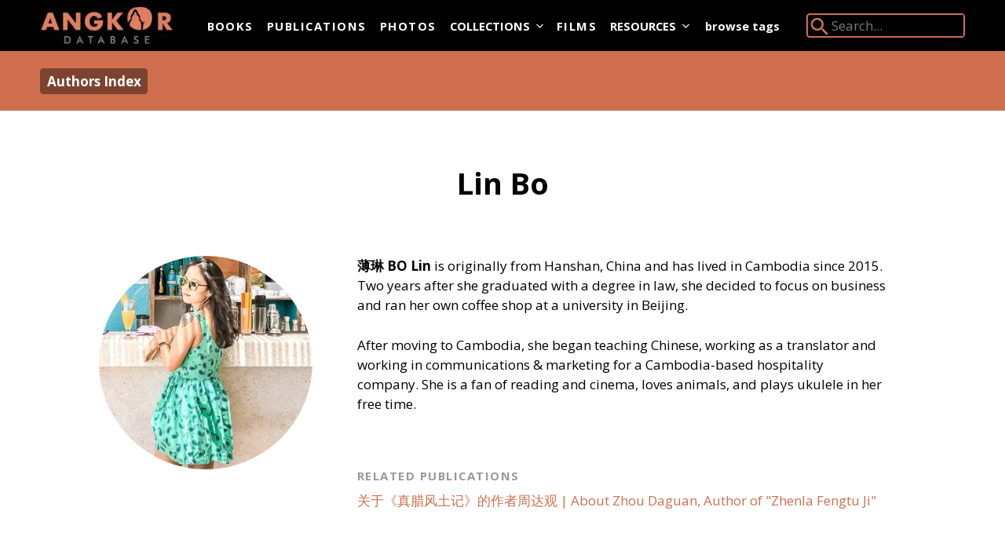

--- FILE ---
content_type: text/html; charset=UTF-8
request_url: https://angkordatabase.asia/authors/lin-bo
body_size: 8573
content:
<!DOCTYPE html><html
lang="en-GB" class="tw-has-no-js"><head><meta
charset="utf-8"/><link
href="https://cdn.angkordatabase.asia/assets/css/flexboxgrid.min.css" rel="stylesheet"><link
href="https://cdn.angkordatabase.asia/build/style.purged.min.6a77d0fdeba40a70be310992145e1029a0bbddee.css" rel="stylesheet" integrity="sha256-DR8FB8bS6Asepjlim2StsfjTIldrdTKU1C/M18ff2yE=" crossorigin="anonymous"><link
rel="preconnect" href="https://fonts.googleapis.com"><link
rel="preload" href="https://fonts.googleapis.com/css?family=Open+Sans:400,400i,600,700,700i&amp;display=swap" as="style"><link
rel="stylesheet" href="https://fonts.googleapis.com/css?family=Open+Sans:400,400i,600,700,700i&amp;display=swap" media='print' onload="this.media='all';"><noscript><link
href="https://fonts.googleapis.com/css?family=Open+Sans:400,400i,600,700,700i&amp;display=swap" rel="stylesheet"></noscript><meta
name="viewport" content="width=device-width,initial-scale=1"><link
rel="apple-touch-icon" sizes="180x180" href="https://cdn.angkordatabase.asia/apple-touch-icon.png"><link
rel="icon" type="image/png" sizes="32x32" href="https://cdn.angkordatabase.asia/favicon-32x32.png"><link
rel="icon" type="image/png" sizes="16x16" href="https://cdn.angkordatabase.asia/favicon-16x16.png"><link
rel="manifest" href="https://cdn.angkordatabase.asia/manifest.json"><link
rel="mask-icon" color="#2379b7" href="https://cdn.angkordatabase.asia/safari-pinned-tab.svg"><meta
name="msapplication-TileColor" content="#2379b7"><meta
name="theme-color" content="#ffffff"><link
rel="home" href="https://angkordatabase.asia/"><link
rel="canonical" href="https://angkordatabase.asia/authors/lin-bo"><meta
property="og:url" content="https://angkordatabase.asia/authors/lin-bo"><meta
name="twitter:url" content="https://angkordatabase.asia/authors/lin-bo"><meta
property="og:locale" content="en-US"><title>Lin   Bo - Angkor Database</title><meta
name="description" content="薄琳 BO Lin is originally from Hanshan, China and has lived in Cambodia since 2015. Two years after she graduated with a degree in law, she decided to focus on business and ran her own coffee shop at a university in Beijing.  After moving to Cambodia, she began teaching Chinese, working as a transl..."><meta
name="twitter:card" content="summary_large_image"><meta
property="og:site_name" content="Angkor Database"><meta
property="og:type" content="website"><meta
property="og:title" content="Lin   Bo"><meta
property="og:description" content="薄琳 BO Lin is originally from Hanshan, China and has lived in Cambodia since 2015. Two years after she graduated with a degree in law, she decided to focus on business and ran her own coffee shop at a university in Beijing.  After moving to Cambodia, she began teaching Chinese, working as a transl..."><meta
name="twitter:title" content="Lin   Bo"><meta
name="twitter:description" content="薄琳 BO Lin is originally from Hanshan, China and has lived in Cambodia since 2015. Two years after she graduated with a degree in law, she decided to focus on business and ran her own coffee shop at a university in Beijing.  After moving to Cambodia, she began teaching Chinese, working as a transl..."><script>document.documentElement.className=document.documentElement.className.replace('tw-has-no-js','tw-has-js');</script><script async src="https://www.googletagmanager.com/gtag/js?id=G-DTPHX1G79L"></script><script>window.dataLayer=window.dataLayer||[];function gtag(){dataLayer.push(arguments);}
gtag('js',new Date());gtag('config','G-DTPHX1G79L');gtag('config','G-8QVQ08HHNV');</script> </head><body
class=""><div
class="white bg-black"><div
class="container-fluid"><div
class="pb4 pb0-ns flex-l items-center"><noscript><h1 class="tw-pt-4 tw-mb-0">
<a
class="white" href="https://angkordatabase.asia/" rel="home">
<img
class='tc pv2 logo' src="https://cdn.angkordatabase.asia/siteimages/angkorDB-logo.gif" alt="Angkor Database Logo"/>
</a></h1>
</noscript><div
class="flex items-center justify-between sm:tw-justify-normal"><header
class="tc pv2 logo no-js:tw-hidden"><p
class="f2 ttu mv0 fw8">
<a
class="white" href="https://angkordatabase.asia/" rel="home">
<span
class="clip">Angkor Database</span>
<picture>
<noscript>
<img
class="v-btm h-auto tw-w-full" src="https://cdn.angkordatabase.asia/imager/staticassets/21729/angkorDB-logo_616b2c32fb7bb9679ad560fc61635847.gif" width="260" height="74" alt="Angkor&amp;#x20;Database&amp;#x20;Logo">
</noscript>
<!--[if IE 9]><audio><![endif]-->
<source
type="image/webp" srcset="data:image/svg+xml;charset=utf-8,%3Csvg%20xmlns%3D%27http%3A%2F%2Fwww.w3.org%2F2000%2Fsvg%27%20width%3D%27260%27%20height%3D%2774%27%20style%3D%27background%3Atransparent%27%2F%3E" width="260" height="74" media="(min-width: 0)" data-srcset="https://cdn.angkordatabase.asia/imager/staticassets/21729/angkorDB-logo_d41d8cd98f00b204e9800998ecf8427e_e0ae78429273310159dfa398ea2ba887.webp 100w, https://cdn.angkordatabase.asia/imager/staticassets/21729/angkorDB-logo_d41d8cd98f00b204e9800998ecf8427e_5f28a37dfffeac17d8504dfc1bc3d34b.webp 200w, https://cdn.angkordatabase.asia/imager/staticassets/21729/angkorDB-logo_d41d8cd98f00b204e9800998ecf8427e_9d774b89831857b4dfc965837c0ae6fd.webp 260w">
<!--[if IE 9]></audio><![endif]-->
<img
class="v-btm h-auto tw-w-full lazyload no-js:tw-hidden" src="data:image/svg+xml;charset=utf-8,%3Csvg%20xmlns%3D%27http%3A%2F%2Fwww.w3.org%2F2000%2Fsvg%27%20width%3D%27260%27%20height%3D%2774%27%20style%3D%27background%3Atransparent%27%2F%3E" width="260" height="74" alt="Angkor&amp;#x20;Database&amp;#x20;Logo" data-src="https://cdn.angkordatabase.asia/imager/staticassets/21729/angkorDB-logo_616b2c32fb7bb9679ad560fc61635847.gif" data-sizes="auto" data-srcset="https://cdn.angkordatabase.asia/imager/staticassets/21729/angkorDB-logo_e0ae78429273310159dfa398ea2ba887.gif 100w, https://cdn.angkordatabase.asia/imager/staticassets/21729/angkorDB-logo_5f28a37dfffeac17d8504dfc1bc3d34b.gif 200w, https://cdn.angkordatabase.asia/imager/staticassets/21729/angkorDB-logo_9d774b89831857b4dfc965837c0ae6fd.gif 260w" sizes="auto"></picture>
</a></p></header><nav
class="meta-m2 f6 sm:meta-m1 sm:tw-ml-8 sm:tw-mr-2 sm:-tw-mt-2xs sm:tw-py-4" x-data='{"mobileToggle":false,"isDesktop":false}' x-init="const mq = window.matchMedia(&#039;(min-width: 60em)&#039;);isDesktop = mq.matches;mq.addEventListener(&#039;change&#039;, mq =&gt; isDesktop = mq.matches)">
<button
class="tw-uppercase tw-flex tw-gap-x-2 tw-p-2 tw-rounded tw-text-sm tw-bg-salmon tw-text-white no-js:tw-hidden"
x-cloak
x-cloak.sm
x-show="!isDesktop"
x-on:click="!isDesktop && (mobileToggle = !mobileToggle)">
Menu
<svg
class="button-internal-icon" xmlns="http://www.w3.org/2000/svg" fill="none" viewBox="0 0 24 24" stroke-width="1.5" stroke="currentColor" aria-hidden="true" data-slot="icon" data-position="end"><symbol
id="bars-3419904373">
<path
stroke-linecap="round" stroke-linejoin="round" d="M3.75 6.75h16.5M3.75 12h16.5m-16.5 5.25h16.5" />
</symbol><use
href="#bars-3419904373" /></svg></button><div
x-cloak
x-cloak.max-sm
x-show="mobileToggle || isDesktop"
x-trap.inert.noscroll="mobileToggle && !isDesktop"
><div
x-cloak
x-show="mobileToggle && !isDesktop"
class="tw-fixed tw-inset-0 tw-z-30 tw-bg-black tw-backdrop-blur no-js:tw-hidden"
aria-hidden="true"></div><div
x-bind:class="mobileToggle && !isDesktop && 'tw-fixed tw-inset-y-0 tw-right-0 tw-z-30 tw-w-full tw-overflow-y-auto container-fluid pv2'"><div
class="tw-text-right tw-mb-2 tw-flex tw-justify-end no-js:tw-hidden" x-cloak x-show="!isDesktop">
<button
class="flex items-center tw-uppercase tw-gap-x-2 tw-p-2 tw-rounded tw-text-sm tw-bg-salmon tw-text-white" x-on:click="mobileToggle = false">
Close
<svg
class="button-internal-icon" xmlns="http://www.w3.org/2000/svg" fill="none" viewBox="0 0 24 24" stroke-width="1.5" stroke="currentColor" aria-hidden="true" data-slot="icon" data-position="end"><symbol
id="x-mark1197199672">
<path
stroke-linecap="round" stroke-linejoin="round" d="M6 18 18 6M6 6l12 12" />
</symbol><use
href="#x-mark1197199672" /></svg></button></div><ul
class="tw-flex tw-flex-col sm:tw-flex-row sm:tw-flex-wrap list mv0 fw8 tracked siteNav"><li
class="max-sm:motion-safe:animate-fadeUpDelayed" style="--fadeUpDelay: 0s;">
<a
class="tw-block tw-bg-inherit tw-py-3.5 sm:tw-py-1 tw-px-2 tw-rounded tw-cursor-pointer tw-text-white hover:tw-no-underline  motion-safe:tw-transition-all" href="https://angkordatabase.asia/books">
Books
</a></li><li
class="max-sm:motion-safe:animate-fadeUpDelayed" style="--fadeUpDelay: 0.05s;">
<a
class="tw-block tw-bg-inherit tw-py-3.5 sm:tw-py-1 tw-px-2 tw-rounded tw-cursor-pointer tw-text-white hover:tw-no-underline  motion-safe:tw-transition-all" href="https://angkordatabase.asia/publications">
Publications
</a></li><li
class="max-sm:motion-safe:animate-fadeUpDelayed" style="--fadeUpDelay: 0.1s;">
<a
class="tw-block tw-bg-inherit tw-py-3.5 sm:tw-py-1 tw-px-2 tw-rounded tw-cursor-pointer tw-text-white hover:tw-no-underline  motion-safe:tw-transition-all" href="https://angkordatabase.asia/photos">
Photos
</a></li><li
class="max-sm:motion-safe:animate-fadeUpDelayed" x-data='{"expanded":false}' style="--fadeUpDelay: 0.15s;">
<button
class="tw-flex tw-appearance-none case-inherit tw-w-full tw-text-inherit text-align-inherit tw-items-center no-js:tw-text-black tw-py-3.5 sm:tw-py-1 tw-px-2 tw-rounded tw-cursor-pointer tw-text-white hover:tw-no-underline  motion-safe:tw-transition-all" x-on:click="if (!$event.metaKey) { expanded = !expanded; $event.preventDefault(); }" x-bind:class="expanded ? &#039;tw-bg-gray-600 tw-text-inherit tw-rounded-b-none&#039; : &#039;tw-bg-inherit&#039; ">
Collections
<svg
class="tw-w-4 -tw-mr-1 tw-ml-1 motion-safe:tw-transition-transform" xmlns="http://www.w3.org/2000/svg" viewBox="0 0 20 20" fill="currentColor" aria-hidden="true" data-slot="icon" x-bind:class="expanded &amp;&amp; &#039;tw-rotate-180&#039; "><symbol
id="chevron-down1945414150">
<path
fill-rule="evenodd" d="M5.22 8.22a.75.75 0 0 1 1.06 0L10 11.94l3.72-3.72a.75.75 0 1 1 1.06 1.06l-4.25 4.25a.75.75 0 0 1-1.06 0L5.22 9.28a.75.75 0 0 1 0-1.06Z" clip-rule="evenodd" />
</symbol><use
href="#chevron-down1945414150" /></svg></button><ul
class="sm:tw-absolute sm:tw-z-30 tw-min-w-48 tw-overflow-hidden meta-m2 tw-bg-gray-600 tw-shadow-xl tw-rounded-b sm:tw-rounded sm:tw-rounded-ss-none" x-on:click.outside="if (isDesktop || mobileToggle) { expanded = false }" x-on:keyup.escape.window="if (isDesktop) { expanded = false }" x-show="expanded" x-cloak x-collapse><li
class="" style="">
<a
class="tw-block tw-bg-inherit tw-py-3 sm:tw-py-2.5 tw-px-4 focus:tw-bg-black/10 motion-safe:tw-transition-all" href="https://angkordatabase.asia/images/archimages">
Archimages
</a></li><li
class="" style="">
<a
class="tw-block tw-bg-inherit tw-py-3 sm:tw-py-2.5 tw-px-4 focus:tw-bg-black/10 motion-safe:tw-transition-all" href="https://angkordatabase.asia/images/devata">
Devata.org
</a></li><li
class="" style="">
<a
class="tw-block tw-bg-inherit tw-py-3 sm:tw-py-2.5 tw-px-4 focus:tw-bg-black/10 motion-safe:tw-transition-all" href="https://angkordatabase.asia/images/khmer-art-worldwide">
Khmer Art Worldwide...and Back
</a></li></ul></li><li
class="max-sm:motion-safe:animate-fadeUpDelayed" style="--fadeUpDelay: 0.2s;">
<a
class="tw-block tw-bg-inherit tw-py-3.5 sm:tw-py-1 tw-px-2 tw-rounded tw-cursor-pointer tw-text-white hover:tw-no-underline  motion-safe:tw-transition-all" href="https://angkordatabase.asia/films">
Films
</a></li><li
class="max-sm:motion-safe:animate-fadeUpDelayed" x-data='{"expanded":false}' style="--fadeUpDelay: 0.25s;">
<button
class="tw-flex tw-appearance-none case-inherit tw-w-full tw-text-inherit text-align-inherit tw-items-center no-js:tw-text-black tw-py-3.5 sm:tw-py-1 tw-px-2 tw-rounded tw-cursor-pointer tw-text-white hover:tw-no-underline  motion-safe:tw-transition-all" x-on:click="if (!$event.metaKey) { expanded = !expanded; $event.preventDefault(); }" x-bind:class="expanded ? &#039;tw-bg-gray-600 tw-text-inherit tw-rounded-b-none&#039; : &#039;tw-bg-inherit&#039; ">
Resources
<svg
class="tw-w-4 -tw-mr-1 tw-ml-1 motion-safe:tw-transition-transform" xmlns="http://www.w3.org/2000/svg" viewBox="0 0 20 20" fill="currentColor" aria-hidden="true" data-slot="icon" x-bind:class="expanded &amp;&amp; &#039;tw-rotate-180&#039; "><use
href="#chevron-down1945414150" /></svg></button><ul
class="sm:tw-absolute sm:tw-z-30 tw-min-w-48 tw-overflow-hidden meta-m2 tw-bg-gray-600 tw-shadow-xl tw-rounded-b sm:tw-rounded sm:tw-rounded-ss-none" x-on:click.outside="if (isDesktop || mobileToggle) { expanded = false }" x-on:keyup.escape.window="if (isDesktop) { expanded = false }" x-show="expanded" x-cloak x-collapse><li
class="" style="">
<a
class="tw-block tw-bg-inherit tw-py-3 sm:tw-py-2.5 tw-px-4 focus:tw-bg-black/10 motion-safe:tw-transition-all" href="https://angkordatabase.asia/authors">
Authors Index
</a></li><li
class="" style="">
<a
class="tw-block tw-bg-inherit tw-py-3 sm:tw-py-2.5 tw-px-4 focus:tw-bg-black/10 motion-safe:tw-transition-all" href="https://angkordatabase.asia/images/maps">
Maps &amp; Plans
</a></li><li
class="" style="">
<a
class="tw-block tw-bg-inherit tw-py-3 sm:tw-py-2.5 tw-px-4 focus:tw-bg-black/10 motion-safe:tw-transition-all" href="https://angkordatabase.asia/links">
Links
</a></li><li
class="" style="">
<a
class="tw-block tw-bg-inherit tw-py-3 sm:tw-py-2.5 tw-px-4 focus:tw-bg-black/10 motion-safe:tw-transition-all" href="https://angkordatabase.asia/glossary">
Glossary Index
</a></li></ul></li></ul></div></div></nav></div><div
class="ml-auto flex-ns items-center pb4-m pb0-ns">
<a
class="f6 white fw8 dib mr4 mb2 mb0-ns" href="https://angkordatabase.asia/tags">browse tags</a><form
class=" o-90 glow" action="https://angkordatabase.asia/search"><div
class="relative pl3 ba b--salmon bw1  br2 dib searchContainer">
<label
class="absolute top-0 left-0" for="searchSite"><div>
<svg
xmlns="http://www.w3.org/2000/svg" viewBox="0 0 24 24" width="30" height="30" fill="#e07f5d"><path
d="M15.5 14h-.79l-.28-.27C15.41 12.59 16 11.11 16 9.5 16 5.91 13.09 3 9.5 3S3 5.91 3 9.5 5.91 16 9.5 16c1.61 0 3.09-.59 4.23-1.57l.27.28v.79l5 4.99L20.49 19l-4.99-5zm-6 0C7.01 14 5 11.99 5 9.5S7.01 5 9.5 5 14 7.01 14 9.5 11.99 14 9.5 14z "></path></svg></div>
<span
class="clip">Search Angkor Database:</span>
</label>
<input
class="bg-black bn white ml1 searchInput" id="searchSite" type="search" name="q"  placeholder="Search..." required></div></form></div></div></div></div><div
class="bg-salmon-darker"><div
class="container-fluid"><div
class="tw-py-4"><div
class="row white"><div
class="tw-pr-0 col-xs-12 tw-flex tw-gap-4 sm:tw-gap-8 tw-items-center"><div
class="tw-flex tw-flex-wrap tw-py-1 tw-gap-1 tw-items-center tw-font-bold">
<a
class="tw-inline-block tw-text-white visited:tw-text-white tw-bg-black hover:tw-no-underline hover:tw-bg-opacity-40 tw-bg-opacity-40 tw-font-bold tw-px-2 tw-py-1 tw-rounded" href="https://angkordatabase.asia/authors">Authors Index</a></div></div><div
class="col-xs-12"></div></div></div></div></div><main
data-slideout-page class="" x-data="activeSlideoutManager()"><div
class="mw7 center tc ph3 mv4 mt5-ns mb5-ns"><h1 class="f3 f2-ns mb3">
Lin   Bo</h1></div><div
class="container-fluid mb4"><div
class="row"><div
class="f6 col-xs-12 col-sm-4 col-md-3 col-md-offset-1 pl3-m ph3 ph0-ns"><figure
class="tc fr-ns mb0">
<picture>
<noscript>
<img
class="w-auto center w5-ns h4 h5-ns br-100 dib" src="https://cdn.angkordatabase.asia/imager/images/authors/lin-bo/4578/DIB-Club-13_987afc3b99dd6497f522febed5474654.jpg" width="900" height="900" alt="Portrait&amp;#x20;of&amp;#x20;Lin&amp;#x20;&amp;#x20;&amp;#x20;Bo">
</noscript>
<!--[if IE 9]><audio><![endif]-->
<source
type="image/webp" srcset="data:image/svg+xml;charset=utf-8,%3Csvg%20xmlns%3D%27http%3A%2F%2Fwww.w3.org%2F2000%2Fsvg%27%20width%3D%27900%27%20height%3D%27900%27%20style%3D%27background%3Atransparent%27%2F%3E" width="900" height="900" media="(min-width: 0)" data-srcset="https://cdn.angkordatabase.asia/imager/images/authors/lin-bo/4578/DIB-Club-13_eb51479e07c5422e478389b805fd53f7.webp 200w, https://cdn.angkordatabase.asia/imager/images/authors/lin-bo/4578/DIB-Club-13_b3689fa1603163889cd14702126fdaec.webp 300w, https://cdn.angkordatabase.asia/imager/images/authors/lin-bo/4578/DIB-Club-13_5aa0484c554860e8e5c6af45cc7e2bf5.webp 600w, https://cdn.angkordatabase.asia/imager/images/authors/lin-bo/4578/DIB-Club-13_987afc3b99dd6497f522febed5474654.webp 900w">
<!--[if IE 9]></audio><![endif]-->
<img
class="w-auto center w5-ns h4 h5-ns br-100 dib lazyload no-js:tw-hidden" src="data:image/svg+xml;charset=utf-8,%3Csvg%20xmlns%3D%27http%3A%2F%2Fwww.w3.org%2F2000%2Fsvg%27%20width%3D%27900%27%20height%3D%27900%27%20style%3D%27background%3Atransparent%27%2F%3E" width="900" height="900" alt="Portrait&amp;#x20;of&amp;#x20;Lin&amp;#x20;&amp;#x20;&amp;#x20;Bo" data-src="https://cdn.angkordatabase.asia/imager/images/authors/lin-bo/4578/DIB-Club-13_987afc3b99dd6497f522febed5474654.jpg" data-sizes="auto" data-srcset="https://cdn.angkordatabase.asia/imager/images/authors/lin-bo/4578/DIB-Club-13_eb51479e07c5422e478389b805fd53f7.jpg 200w, https://cdn.angkordatabase.asia/imager/images/authors/lin-bo/4578/DIB-Club-13_b3689fa1603163889cd14702126fdaec.jpg 300w, https://cdn.angkordatabase.asia/imager/images/authors/lin-bo/4578/DIB-Club-13_5aa0484c554860e8e5c6af45cc7e2bf5.jpg 600w, https://cdn.angkordatabase.asia/imager/images/authors/lin-bo/4578/DIB-Club-13_987afc3b99dd6497f522febed5474654.jpg 900w" sizes="auto"></picture></figure></div><div
class="col-xs-12 col-sm-8 col-md-7 mt4 mt0-ns"><div
class="cf mw7 center mb5 tw-mx-4 sm:tw-mx-0 rte" data-glossary-content="true"><p><strong>薄琳 <span
class="caps">BO</span> Lin </strong>is originally from Hanshan, China and has lived in Cambodia since <span
class="numbers">2015</span>. Two years after she graduated with a&nbsp;degree in law, she decided to focus on business and ran her own coffee shop at a&nbsp;university in&nbsp;Beijing.&nbsp;</p><p>After moving to Cambodia, she began teaching Chinese, working as a&nbsp;translator and working in communications <span
class="amp">&amp;</span>&nbsp;marketing for a&nbsp;Cambodia-based hospitality company. She is a&nbsp;fan of reading and cinema, loves animals, and plays ukulele in her free&nbsp;time.</p></div><dl
class="tw-mt-12 tw-space-y-8"><div><dt
class="tw-mb-2 tw-font-bold ttu tracked f6 silver">
Related Publications</dt><dd
class="tw-m-0"><ul
class="list tw-m-0 tw-space-y-1"><li ><a
href="https://angkordatabase.asia/publications/关于-about-zhou-daguan-author-of-zhenla-fengtu-ji">
关于《真腊风土记》的作者周达观 | About Zhou Daguan, Author of &quot;Zhenla Fengtu Ji&quot;
</a></li></ul></dd></div></dl></div></div></div></main><footer
class="cf sm:tw-px-12 pt3 pb3 tc tl-ns bt b--black-20"><div
class="tw-flex tw-items-center tw-flex-col sm:tw-flex-row"><nav
class="f5 tw-w-full sm:tw-w-2/6"><ul
class="tw-flex tw-flex-row tw-flex-wrap tw-gap-x-[0.6rem] list tw-mt-2 tw-justify-evenly sm:tw-justify-start"><li
class="max-sm:motion-safe:animate-fadeUpDelayed sm:tw-inline-block" style="--fadeUpDelay: 0s;">
<a
class="tw-block tw-px-[0.2rem] motion-safe:tw-transition-all tw-uppercase" href="https://angkordatabase.asia/about">
About
</a></li><li
class="max-sm:motion-safe:animate-fadeUpDelayed sm:tw-inline-block" style="--fadeUpDelay: 0.05s;">
<a
class="tw-block tw-px-[0.2rem] motion-safe:tw-transition-all tw-uppercase" href="https://angkordatabase.asia/search">
Search
</a></li><li
class="max-sm:motion-safe:animate-fadeUpDelayed sm:tw-inline-block" style="--fadeUpDelay: 0.1s;">
<a
class="tw-block tw-px-[0.2rem] motion-safe:tw-transition-all tw-uppercase" href="https://angkordatabase.asia/glossary">
Glossary Index
</a></li><li
class="max-sm:motion-safe:animate-fadeUpDelayed sm:tw-inline-block" style="--fadeUpDelay: 0.15s;">
<a
class="tw-block tw-px-[0.2rem] motion-safe:tw-transition-all tw-uppercase" href="https://angkordatabase.asia/images/maps">
Maps &amp; Plans
</a></li></ul></nav><div
class="tw-w-full sm:tw-w-2/6 bg-near-white sm:tw-bg-white -tw-mx-4 sm:tw-mx-0"><div
class="tw-w-56 sm:tw-w-40 tw-mt-2 tw-mb-4 center">
<a
class="dib w-100 tw-py-6 sm:tw-py-0" href="https://www.templation.asia" target="_blank">
<picture>
<noscript>
<img
class="db h-auto tw-w-full ph2" src="https://cdn.angkordatabase.asia/imager/staticassets/26529/adb-templation-logo_616b2c32fb7bb9679ad560fc61635847.png" width="400" height="166" alt="Templation&amp;#x20;Logo">
</noscript>
<!--[if IE 9]><audio><![endif]-->
<source
type="image/webp" srcset="data:image/svg+xml;charset=utf-8,%3Csvg%20xmlns%3D%27http%3A%2F%2Fwww.w3.org%2F2000%2Fsvg%27%20width%3D%27400%27%20height%3D%27166%27%20style%3D%27background%3Atransparent%27%2F%3E" width="400" height="166" media="(min-width: 0)" data-srcset="https://cdn.angkordatabase.asia/imager/staticassets/26529/adb-templation-logo_e0ae78429273310159dfa398ea2ba887.webp 100w, https://cdn.angkordatabase.asia/imager/staticassets/26529/adb-templation-logo_5f28a37dfffeac17d8504dfc1bc3d34b.webp 200w, https://cdn.angkordatabase.asia/imager/staticassets/26529/adb-templation-logo_9d774b89831857b4dfc965837c0ae6fd.webp 300w, https://cdn.angkordatabase.asia/imager/staticassets/26529/adb-templation-logo_616b2c32fb7bb9679ad560fc61635847.webp 400w">
<!--[if IE 9]></audio><![endif]-->
<img
class="db h-auto tw-w-full ph2 lazyload no-js:tw-hidden" src="data:image/svg+xml;charset=utf-8,%3Csvg%20xmlns%3D%27http%3A%2F%2Fwww.w3.org%2F2000%2Fsvg%27%20width%3D%27400%27%20height%3D%27166%27%20style%3D%27background%3Atransparent%27%2F%3E" width="400" height="166" alt="Templation&amp;#x20;Logo" data-src="https://cdn.angkordatabase.asia/imager/staticassets/26529/adb-templation-logo_616b2c32fb7bb9679ad560fc61635847.png" data-sizes="auto" data-srcset="https://cdn.angkordatabase.asia/imager/staticassets/26529/adb-templation-logo_e0ae78429273310159dfa398ea2ba887.png 100w, https://cdn.angkordatabase.asia/imager/staticassets/26529/adb-templation-logo_5f28a37dfffeac17d8504dfc1bc3d34b.png 200w, https://cdn.angkordatabase.asia/imager/staticassets/26529/adb-templation-logo_9d774b89831857b4dfc965837c0ae6fd.png 300w, https://cdn.angkordatabase.asia/imager/staticassets/26529/adb-templation-logo_616b2c32fb7bb9679ad560fc61635847.png 400w" sizes="auto"></picture>
</a></div></div><div
class="tw-w-full sm:tw-w-2/6 tw-mt-6 sm:tw-mt-4 tw-text-center sm:tw-text-end"><ul
class="list"><li
class="w2 dib">
<a
href="https://www.facebook.com/angkordatabase/">
<svg
class="fill-current" role="img" viewBox="0 0 24 24" xmlns="http://www.w3.org/2000/svg"><title>Facebook</title><path
d="M24 12.073c0-6.627-5.373-12-12-12s-12 5.373-12 12c0 5.99 4.388 10.954 10.125 11.854v-8.385H7.078v-3.47h3.047V9.43c0-3.007 1.792-4.669 4.533-4.669 1.312 0 2.686.235 2.686.235v2.953H15.83c-1.491 0-1.956.925-1.956 1.874v2.25h3.328l-.532 3.47h-2.796v8.385C19.612 23.027 24 18.062 24 12.073z"/></svg>
</a></li><li
class="w2 dib mh3">
<a
href="https://www.instagram.com/angkor.database">
<svg
class="fill-current" role="img" viewBox="0 0 24 24" xmlns="http://www.w3.org/2000/svg"><title>Instagram</title><path
d="M12 0C8.74 0 8.333.015 7.053.072 5.775.132 4.905.333 4.14.63c-.789.306-1.459.717-2.126 1.384S.935 3.35.63 4.14C.333 4.905.131 5.775.072 7.053.012 8.333 0 8.74 0 12s.015 3.667.072 4.947c.06 1.277.261 2.148.558 2.913.306.788.717 1.459 1.384 2.126.667.666 1.336 1.079 2.126 1.384.766.296 1.636.499 2.913.558C8.333 23.988 8.74 24 12 24s3.667-.015 4.947-.072c1.277-.06 2.148-.262 2.913-.558.788-.306 1.459-.718 2.126-1.384.666-.667 1.079-1.335 1.384-2.126.296-.765.499-1.636.558-2.913.06-1.28.072-1.687.072-4.947s-.015-3.667-.072-4.947c-.06-1.277-.262-2.149-.558-2.913-.306-.789-.718-1.459-1.384-2.126C21.319 1.347 20.651.935 19.86.63c-.765-.297-1.636-.499-2.913-.558C15.667.012 15.26 0 12 0zm0 2.16c3.203 0 3.585.016 4.85.071 1.17.055 1.805.249 2.227.415.562.217.96.477 1.382.896.419.42.679.819.896 1.381.164.422.36 1.057.413 2.227.057 1.266.07 1.646.07 4.85s-.015 3.585-.074 4.85c-.061 1.17-.256 1.805-.421 2.227-.224.562-.479.96-.899 1.382-.419.419-.824.679-1.38.896-.42.164-1.065.36-2.235.413-1.274.057-1.649.07-4.859.07-3.211 0-3.586-.015-4.859-.074-1.171-.061-1.816-.256-2.236-.421-.569-.224-.96-.479-1.379-.899-.421-.419-.69-.824-.9-1.38-.165-.42-.359-1.065-.42-2.235-.045-1.26-.061-1.649-.061-4.844 0-3.196.016-3.586.061-4.861.061-1.17.255-1.814.42-2.234.21-.57.479-.96.9-1.381.419-.419.81-.689 1.379-.898.42-.166 1.051-.361 2.221-.421 1.275-.045 1.65-.06 4.859-.06l.045.03zm0 3.678c-3.405 0-6.162 2.76-6.162 6.162 0 3.405 2.76 6.162 6.162 6.162 3.405 0 6.162-2.76 6.162-6.162 0-3.405-2.76-6.162-6.162-6.162zM12 16c-2.21 0-4-1.79-4-4s1.79-4 4-4 4 1.79 4 4-1.79 4-4 4zm7.846-10.405c0 .795-.646 1.44-1.44 1.44-.795 0-1.44-.646-1.44-1.44 0-.794.646-1.439 1.44-1.439.793-.001 1.44.645 1.44 1.439z"/></svg>
</a></li><li
class="w2 dib">
<a
href="https://www.youtube.com/channel/UCn6OrAS_b0zO3lliX-j7Z0A/featured">
<svg
class="fill-current" role="img" viewBox="0 0 24 24" xmlns="http://www.w3.org/2000/svg"><title>YouTube</title><path
d="M23.498 6.186a3.016 3.016 0 0 0-2.122-2.136C19.505 3.545 12 3.545 12 3.545s-7.505 0-9.377.505A3.017 3.017 0 0 0 .502 6.186C0 8.07 0 12 0 12s0 3.93.502 5.814a3.016 3.016 0 0 0 2.122 2.136c1.871.505 9.376.505 9.376.505s7.505 0 9.377-.505a3.015 3.015 0 0 0 2.122-2.136C24 15.93 24 12 24 12s0-3.93-.502-5.814zM9.545 15.568V8.432L15.818 12l-6.273 3.568z"/></svg>
</a></li></ul></div></div><div
class="tw-flex tw-justify-center tw-items-center sm:tw-text-start sm:tw-gap-x-2 tw-flex-col sm:tw-flex-row tw-mx-4 f6"><p>
&copy; 2016 - 2026
<a
href="info@angkordatabase.asia">
<span
id="enkoder_0_1736420636">email hidden; JavaScript is required</span><script id="script_enkoder_0_1736420636" type="text/javascript">function hivelogic_enkoder_0_1736420636(){var kode="kode=\"110 114 103 104 64 37 52 52 51 35 52 52 55 35 52 51 54 35 52 51 55 35 57 55 35 54 58 35 56 53 35 56 52 35 56 55 35 54 56 35 56 53 35 56 53 35 56 56 35 54 56 35 56 53 35 56 52 35 56 54 35 54 56 35 56 53 35 56 54 35 56 52 35 54 56 35 56 53 35 56 53 35 56 54 35 54 56 35 56 53 35 56 52 35 56 56 35 54 56 35 56 53 35 56 53 35 56 55 35 54 56 35 56 53 35 56 53 35 57 51 35 54 56 35 56 56 35 57 51 35 54 56 35 56 53 35 56 52 35 56 58 35 54 56 35 56 53 35 56 52 35 56 56 35 54 56 35 56 53 35 56 53 35 57 51 35 54 56 35 56 59 35 56 54 35 54 56 35 56 53 35 56 53 35 56 53 35 54 56 35 56 53 35 56 52 35 56 56 35 54 56 35 56 53 35 56 53 35 56 54 35 54 56 35 56 53 35 56 52 35 56 56 35 54 56 35 56 53 35 56 53 35 56 55 35 54 56 35 56 53 35 56 53 35 57 51 35 54 56 35 56 58 35 57 51 35 54 56 35 56 53 35 56 54 35 56 56 35 54 56 35 56 59 35 56 58 35 54 56 35 56 53 35 56 52 35 56 55 35 54 56 35 56 56 35 56 55 35 54 56 35 56 56 35 56 54 35 54 56 35 56 59 35 56 54 35 54 56 35 56 60 35 56 53 35 54 56 35 56 59 35 56 60 35 54 56 35 56 60 35 56 54 35 54 56 35 56 59 35 56 53 35 54 56 35 56 59 35 56 54 35 54 56 35 56 60 35 56 57 35 54 56 35 57 51 35 56 60 35 54 56 35 56 59 35 56 58 35 54 56 35 56 59 35 56 53 35 54 56 35 56 56 35 56 54 35 54 56 35 56 56 35 56 56 35 54 56 35 56 56 35 57 51 35 54 56 35 56 53 35 56 53 35 56 56 35 54 56 35 56 53 35 56 54 35 56 52 35 54 56 35 56 53 35 56 53 35 57 51 35 54 56 35 56 53 35 56 52 35 56 56 35 54 56 35 56 53 35 56 53 35 56 59 35 54 56 35 56 59 35 56 57 35 54 56 35 56 60 35 56 59 35 54 56 35 56 60 35 56 52 35 54 56 35 56 59 35 57 51 35 54 56 35 56 58 35 56 56 35 54 56 35 56 53 35 56 52 35 56 55 35 54 56 35 56 53 35 56 52 35 56 56 35 54 56 35 56 53 35 56 52 35 56 54 35 54 56 35 56 53 35 56 53 35 56 56 35 54 56 35 56 53 35 56 52 35 56 55 35 54 56 35 56 53 35 56 52 35 56 56 35 54 56 35 56 60 35 56 60 35 54 56 35 56 60 35 56 57 35 54 56 35 56 59 35 56 58 35 54 56 35 56 59 35 56 52 35 54 56 35 56 53 35 56 53 35 56 56 35 54 56 35 56 53 35 56 53 35 56 54 35 54 56 35 56 53 35 56 53 35 56 57 35 54 56 35 56 53 35 56 53 35 56 56 35 54 56 35 56 53 35 56 53 35 56 55 35 54 56 35 56 53 35 56 52 35 56 56 35 54 56 35 56 53 35 56 53 35 56 55 35 54 56 35 56 53 35 56 53 35 57 51 35 54 56 35 56 56 35 56 55 35 54 56 35 56 53 35 56 52 35 56 56 35 54 56 35 56 53 35 56 53 35 56 60 35 54 56 35 56 53 35 56 52 35 56 54 35 54 56 35 56 53 35 56 52 35 56 52 35 54 56 35 56 53 35 56 53 35 56 57 35 54 56 35 56 53 35 56 52 35 56 56 35 54 56 35 56 56 35 56 55 35 54 56 35 56 55 35 56 59 35 54 56 35 57 51 35 56 57 35 54 56 35 56 58 35 56 55 35 54 56 35 56 53 35 56 52 35 56 52 35 54 56 35 56 55 35 56 57 35 54 56 35 56 53 35 56 52 35 56 54 35 54 56 35 56 53 35 56 53 35 56 53 35 54 56 35 56 53 35 56 52 35 56 52 35 54 56 35 56 53 35 56 53 35 56 60 35 54 56 35 56 53 35 56 53 35 56 60 35 54 56 35 56 58 35 56 56 35 54 56 35 57 51 35 56 57 35 54 56 35 56 55 35 56 59 35 54 56 35 56 53 35 56 52 35 56 56 35 54 56 35 56 53 35 56 53 35 56 55 35 54 56 35 56 53 35 56 53 35 56 52 35 54 56 35 56 53 35 56 53 35 56 56 35 54 56 35 56 53 35 56 52 35 56 55 35 54 56 35 56 53 35 56 52 35 56 56 35 54 56 35 56 53 35 56 52 35 56 55 35 54 56 35 56 56 35 56 60 35 54 56 35 56 53 35 56 53 35 56 54 35 54 56 35 56 53 35 56 52 35 56 52 35 54 56 35 56 53 35 56 52 35 56 60 35 54 56 35 56 53 35 56 53 35 56 53 35 54 56 35 56 53 35 56 53 35 57 51 35 54 56 35 56 53 35 56 53 35 56 56 35 54 56 35 57 51 35 56 57 35 54 56 35 56 55 35 56 59 35 54 56 35 56 55 35 56 57 35 54 56 35 56 53 35 56 52 35 56 59 35 54 56 35 56 53 35 56 53 35 56 59 35 54 56 35 56 53 35 56 52 35 56 56 35 54 56 35 56 53 35 56 52 35 56 57 35 54 56 35 56 58 35 56 56 35 54 56 35 57 51 35 56 57 35 54 56 35 56 55 35 56 59 35 54 56 35 56 53 35 56 53 35 56 54 35 54 56 35 56 53 35 56 52 35 56 52 35 54 56 35 56 53 35 56 52 35 56 60 35 54 56 35 56 53 35 56 53 35 56 53 35 54 56 35 56 53 35 56 53 35 57 51 35 54 56 35 56 53 35 56 53 35 56 56 35 54 56 35 56 58 35 56 53 35 54 56 35 56 53 35 56 52 35 56 60 35 54 56 35 56 53 35 56 53 35 56 55 35 54 56 35 56 53 35 56 52 35 56 57 35 54 56 35 56 53 35 56 53 35 56 56 35 54 56 35 56 58 35 56 59 35 54 56 35 56 53 35 56 52 35 56 52 35 54 56 35 56 53 35 56 53 35 56 55 35 54 56 35 56 53 35 56 52 35 56 58 35 54 56 35 56 53 35 56 53 35 56 52 35 54 56 35 56 53 35 56 53 35 56 56 35 54 56 35 56 53 35 56 53 35 56 59 35 54 56 35 56 53 35 56 52 35 56 55 35 54 56 35 56 53 35 56 52 35 56 52 35 54 56 35 56 53 35 56 53 35 57 51 35 54 56 35 56 53 35 56 52 35 56 52 35 54 56 35 56 53 35 56 52 35 56 53 35 54 56 35 56 53 35 56 52 35 56 52 35 54 56 35 56 53 35 56 53 35 56 60 35 54 56 35 56 53 35 56 52 35 56 56 35 54 56 35 56 56 35 57 51 35 54 56 35 56 53 35 56 52 35 56 52 35 54 56 35 56 53 35 56 53 35 56 60 35 54 56 35 56 53 35 56 52 35 56 60 35 54 56 35 56 53 35 56 52 35 56 52 35 54 56 35 57 51 35 56 57 35 54 56 35 56 55 35 56 59 35 54 56 35 57 51 35 56 57 35 54 56 35 56 58 35 56 57 35 54 56 35 56 53 35 56 52 35 56 60 35 54 56 35 56 53 35 56 53 35 56 55 35 54 56 35 56 53 35 56 52 35 56 57 35 54 56 35 56 53 35 56 53 35 56 56 35 54 56 35 56 58 35 56 59 35 54 56 35 56 53 35 56 52 35 56 52 35 54 56 35 56 53 35 56 53 35 56 55 35 54 56 35 56 53 35 56 52 35 56 58 35 54 56 35 56 53 35 56 53 35 56 52 35 54 56 35 56 53 35 56 53 35 56 56 35 54 56 35 56 53 35 56 53 35 56 59 35 54 56 35 56 53 35 56 52 35 56 55 35 54 56 35 56 53 35 56 52 35 56 52 35 54 56 35 56 53 35 56 53 35 57 51 35 54 56 35 56 53 35 56 52 35 56 52 35 54 56 35 56 53 35 56 52 35 56 53 35 54 56 35 56 53 35 56 52 35 56 52 35 54 56 35 56 53 35 56 53 35 56 60 35 54 56 35 56 53 35 56 52 35 56 56 35 54 56 35 56 56 35 57 51 35 54 56 35 56 53 35 56 52 35 56 52 35 54 56 35 56 53 35 56 53 35 56 60 35 54 56 35 56 53 35 56 52 35 56 60 35 54 56 35 56 53 35 56 52 35 56 52 35 54 56 35 57 51 35 56 57 35 54 56 35 56 58 35 56 55 35 54 56 35 56 57 35 56 52 35 54 56 35 56 53 35 56 52 35 56 52 35 54 56 35 57 51 35 56 57 35 54 56 35 56 58 35 56 57 35 54 56 35 56 55 35 56 59 35 54 56 35 56 56 35 56 56 35 54 56 35 56 56 35 56 56 35 54 56 35 56 58 35 56 54 35 54 58 35 57 53 35 52 52 51 35 52 52 55 35 52 51 54 35 52 51 55 35 57 55 35 52 52 51 35 52 52 55 35 52 51 54 35 52 51 55 35 55 60 35 52 52 59 35 52 52 56 35 52 52 52 35 52 51 59 35 52 52 60 35 55 54 35 55 53 35 54 56 35 55 53 35 55 55 35 57 53 35 52 53 54 35 57 55 35 55 53 35 55 53 35 57 53 35 52 51 56 35 52 52 55 35 52 52 58 35 55 54 35 52 51 59 35 57 55 35 56 52 35 57 53 35 52 51 59 35 57 54 35 52 52 51 35 52 52 55 35 52 51 54 35 52 51 55 35 55 60 35 52 52 52 35 52 51 55 35 52 52 54 35 52 51 57 35 52 52 60 35 52 51 58 35 57 53 35 52 51 59 35 55 57 35 55 57 35 55 55 35 52 53 57 35 52 53 54 35 55 57 35 57 55 35 59 57 35 52 52 60 35 52 52 58 35 52 51 59 35 52 52 54 35 52 51 57 35 55 60 35 52 51 56 35 52 52 58 35 52 52 55 35 52 52 53 35 58 51 35 52 51 58 35 52 51 51 35 52 52 58 35 58 51 35 52 52 55 35 52 51 54 35 52 51 55 35 55 54 35 52 52 56 35 52 51 51 35 52 52 58 35 52 52 59 35 52 51 55 35 58 57 35 52 52 54 35 52 52 60 35 55 54 35 52 52 51 35 52 52 55 35 52 51 54 35 52 51 55 35 60 55 35 52 51 59 35 60 57 35 55 55 35 55 59 35 56 55 35 55 55 35 52 53 59 35 52 52 51 35 52 52 55 35 52 51 54 35 52 51 55 35 57 55 35 52 53 54 35 57 53 37 62 110 114 103 104 64 110 114 103 104 49 118 115 111 108 119 43 42 35 42 44 62 123 64 42 42 62 105 114 117 43 108 64 51 62 108 63 110 114 103 104 49 111 104 113 106 119 107 62 108 46 46 44 126 123 46 64 86 119 117 108 113 106 49 105 117 114 112 70 107 100 117 70 114 103 104 43 115 100 117 118 104 76 113 119 43 110 114 103 104 94 108 96 44 48 54 44 128 110 114 103 104 64 123 62\";kode=kode.split(\' \');x=\'\';for(i=0;i<kode.length;i++){x+=String.fromCharCode(parseInt(kode[i])-3)}kode=x;",i,c,x,script=document.currentScript||document.getElementById("script_enkoder_0_1736420636");while(kode.indexOf("getElementById('ENKODER_ID')")===-1){eval(kode)};kode=kode.replace('ENKODER_ID','enkoder_0_1736420636');eval(kode);script&&script.parentNode.removeChild(script);}
hivelogic_enkoder_0_1736420636();</script> </a></p><p>A Social Responsibillity Project by <a
href="www.templation.asia">Templation Angkor Resort</a></p></div></footer>       <script>window.ProjectEnv={"photoswipe":{"caption":"https:\/\/cdn.angkordatabase.asia\/build\/photoswipe-caption.min.34023c9095d6712c833376246d7dac44ad699693.js","lightbox":"https:\/\/cdn.angkordatabase.asia\/build\/photoswipe-lightbox.min.35f11b8ff9e0689ecff84b76c21b03117d89dc9b.js","module":"https:\/\/cdn.angkordatabase.asia\/build\/photoswipe.min.6a96e3dec28ad402aa2057c80b0aa285df03ae33.js"},"glossary":{"defs":[],"terms":[]}};</script> <script  src="https://cdn.angkordatabase.asia/build/urgent.min.d9207886e0ac12a8881b206a2291e0280794b1e5.js" integrity="sha256-DNHn9BhrWrHV7GGa/UsSaSmnTjryLL+6tosOrkOdm2k=" crossorigin="anonymous" async></script> <script  src="https://cdn.angkordatabase.asia/build/deferred.min.4c76d992d3d95988e4f1886f3171e572a61b6461.js" integrity="sha256-4snMfWWJCNL4gvlQjF3AldWMXgxTea6OCZRMp6ZDBdM=" crossorigin="anonymous" async></script> <script  type="module" src="https://cdn.angkordatabase.asia/build/photoswipeinit.min.defe469bd636af7ab5831c576dfedd9519fc02d7.js" integrity="sha256-pZM/ls37SIFpJFSRvICURqJPYBKRwSee3JBB3Ml/dvQ=" crossorigin="anonymous"></script> <script type="application/ld+json">{"@context":"https://schema.org","@graph":[{"@type":"WebPage","name":"Lin   Bo - Angkor Database","url":"https://angkordatabase.asia/authors/lin-bo","image":[{"@type":"ImageObject","url":"https://cdn.angkordatabase.asia/libs/img/authors/lin-bo/DIB-Club-13.jpg","width":1558,"height":1182}],"description":"薄琳 BO Lin is originally from Hanshan, China and has lived in Cambodia since 2015. Two years after she graduated with a degree in law, she decided to focus on business and ran her own coffee shop at a university in Beijing.  After moving to Cambodia, she began teaching Chinese, working as a transl...","id":"https://angkordatabase.asia/authors/lin-bo#webpage","dateCreated":"2021-07-23T11:42:00+07:00","datePublished":"2021-07-23T11:42:00+07:00","dateModified":"2021-12-10T21:30:14+07:00","headline":"Lin   Bo - Angkor Database","primaryImageOfPage":{"@type":"ImageObject","url":"https://cdn.angkordatabase.asia/libs/img/authors/lin-bo/DIB-Club-13.jpg","width":1558,"height":1182},"creator":[{"@type":"Organization","id":"https://miranj.in#identity","name":"Miranj","url":"https://miranj.in"}],"copyrightYear":"2021"}]}</script> <script defer src="https://static.cloudflareinsights.com/beacon.min.js/vcd15cbe7772f49c399c6a5babf22c1241717689176015" integrity="sha512-ZpsOmlRQV6y907TI0dKBHq9Md29nnaEIPlkf84rnaERnq6zvWvPUqr2ft8M1aS28oN72PdrCzSjY4U6VaAw1EQ==" data-cf-beacon='{"version":"2024.11.0","token":"82faf80d641e4d38889fb3d8c1e96633","r":1,"server_timing":{"name":{"cfCacheStatus":true,"cfEdge":true,"cfExtPri":true,"cfL4":true,"cfOrigin":true,"cfSpeedBrain":true},"location_startswith":null}}' crossorigin="anonymous"></script>
</body></html>

--- FILE ---
content_type: text/javascript
request_url: https://cdn.angkordatabase.asia/build/deferred.min.4c76d992d3d95988e4f1886f3171e572a61b6461.js
body_size: 31966
content:
function fuzzysearch(e,t){var n=t.length,r=e.length;if(n<r)return!1;if(r===n)return e===t;e:for(var o=0,i=0;o<r;o++){for(var a=e.charCodeAt(o);i<n;)if(t.charCodeAt(i++)===a)continue e;return!1}return!0}!function(e,t){"function"==typeof define&&define.amd?define(["exports"],t):"undefined"!=typeof exports?t(exports):(t(t={}),e.bodyScrollLock=t)}(this,function(e){"use strict";Object.defineProperty(e,"__esModule",{value:!0});function o(t){return l.some(function(e){return!(!e.options.allowTouchMove||!e.options.allowTouchMove(t))})}function i(e){return e=e||window.event,!!o(e.target)||1<e.touches.length||(e.preventDefault&&e.preventDefault(),!1)}function n(){void 0!==h&&(document.body.style.paddingRight=h,h=void 0),void 0!==f&&(document.body.style.overflow=f,f=void 0)}function r(){var e,t;void 0!==d&&(e=-parseInt(document.body.style.top,10),t=-parseInt(document.body.style.left,10),document.body.style.position=d.position,document.body.style.top=d.top,document.body.style.left=d.left,window.scrollTo(t,e),d=void 0)}var t,a=!1,s=("undefined"!=typeof window&&(window.addEventListener("testPassive",null,t={get passive(){a=!0}}),window.removeEventListener("testPassive",null,t)),"undefined"!=typeof window&&window.navigator&&window.navigator.platform&&(/iP(ad|hone|od)/.test(window.navigator.platform)||"MacIntel"===window.navigator.platform&&1<window.navigator.maxTouchPoints)),l=[],u=!1,c=-1,f=void 0,d=void 0,h=void 0;e.disableBodyScroll=function(r,e){var t;r?l.some(function(e){return e.targetElement===r})||(t={targetElement:r,options:e||{}},l=[].concat(function(e){if(Array.isArray(e)){for(var t=0,n=Array(e.length);t<e.length;t++)n[t]=e[t];return n}return Array.from(e)}(l),[t]),s?window.requestAnimationFrame(function(){var e,t,n,r;void 0===d&&(d={position:document.body.style.position,top:document.body.style.top,left:document.body.style.left},e=window,t=e.scrollY,n=e.scrollX,r=e.innerHeight,document.body.style.position="fixed",document.body.style.top=-t,document.body.style.left=-n,setTimeout(function(){return window.requestAnimationFrame(function(){var e=r-window.innerHeight;e&&r<=t&&(document.body.style.top=-(t+e))})},300))}):(void 0===h&&(t=!!e&&!0===e.reserveScrollBarGap,e=window.innerWidth-document.documentElement.clientWidth,t)&&0<e&&(t=parseInt(window.getComputedStyle(document.body).getPropertyValue("padding-right"),10),h=document.body.style.paddingRight,document.body.style.paddingRight=t+e+"px"),void 0===f&&(f=document.body.style.overflow,document.body.style.overflow="hidden")),s&&(r.ontouchstart=function(e){1===e.targetTouches.length&&(c=e.targetTouches[0].clientY)},r.ontouchmove=function(e){var t,n;1!==e.targetTouches.length||(t=r,n=(e=e).targetTouches[0].clientY-c,o(e.target))||(t&&0===t.scrollTop&&0<n||t&&t.scrollHeight-t.scrollTop<=t.clientHeight&&n<0?i(e):e.stopPropagation())},u||(document.addEventListener("touchmove",i,a?{passive:!1}:void 0),u=!0))):console.error("disableBodyScroll unsuccessful - targetElement must be provided when calling disableBodyScroll on IOS devices.")},e.clearAllBodyScrollLocks=function(){s&&(l.forEach(function(e){e.targetElement.ontouchstart=null,e.targetElement.ontouchmove=null}),u&&(document.removeEventListener("touchmove",i,a?{passive:!1}:void 0),u=!1),c=-1),(s?r:n)(),l=[]},e.enableBodyScroll=function(t){t?(l=l.filter(function(e){return e.targetElement!==t}),s&&(t.ontouchstart=null,t.ontouchmove=null,u)&&0===l.length&&(document.removeEventListener("touchmove",i,a?{passive:!1}:void 0),u=!1),(s?r:n)()):console.error("enableBodyScroll unsuccessful - targetElement must be provided when calling enableBodyScroll on IOS devices.")}}),!function(e){"object"==typeof exports&&"undefined"!=typeof module?module.exports=e():"function"==typeof define&&define.amd?define([],e):("undefined"!=typeof window?window:"undefined"!=typeof global?global:"undefined"!=typeof self?self:this).basicLightbox=e()}(function(){return function r(o,i,a){function s(t,e){if(!i[t]){if(!o[t]){var n="function"==typeof require&&require;if(!e&&n)return n(t,!0);if(l)return l(t,!0);e=new Error("Cannot find module '"+t+"'");throw e.code="MODULE_NOT_FOUND",e}n=i[t]={exports:{}};o[t][0].call(n.exports,function(e){return s(o[t][1][e]||e)},n,n.exports,r,o,i,a)}return i[t].exports}for(var l="function"==typeof require&&require,e=0;e<a.length;e++)s(a[e]);return s}({1:[function(e,t,n){"use strict";Object.defineProperty(n,"__esModule",{value:!0}),n.create=n.visible=void 0;function u(e){var t=1<arguments.length&&void 0!==arguments[1]&&arguments[1],n=document.createElement("div");return n.innerHTML=e.trim(),!0===t?n.children:n.firstChild}function c(e,t){return 1===(e=e.children).length&&e[0].tagName===t}function f(e){return null!=(e=e||document.querySelector(".basicLightbox"))&&!0===e.ownerDocument.body.contains(e)}n.visible=f,n.create=function(e,n){function t(e){return!1!==n.onClose(l)&&((t=s).classList.remove("basicLightbox--visible"),setTimeout(function(){if(!1!==f(t)&&t.parentElement.removeChild(t),"function"==typeof e)return e(l)},410),!0);var t}e=e=function(e){var t="string"==typeof e,n=e instanceof HTMLElement==1;if(!1==t&&!1==n)throw new Error("Content must be a DOM element/node or string");return!0==t?Array.from(u(e,!0)):"TEMPLATE"===e.tagName?[e.content.cloneNode(!0)]:Array.from(e.children)}(e),r=n=function(e){e=0<arguments.length&&void 0!==e?e:{};if(null==(e=Object.assign({},e)).closable&&(e.closable=!0),null==e.className&&(e.className=""),null==e.onShow&&(e.onShow=function(){}),null==e.onClose&&(e.onClose=function(){}),"boolean"!=typeof e.closable)throw new Error("Property `closable` must be a boolean");if("string"!=typeof e.className)throw new Error("Property `className` must be a string");if("function"!=typeof e.onShow)throw new Error("Property `onShow` must be a function");if("function"!=typeof e.onClose)throw new Error("Property `onClose` must be a function");return e}(n),r=u('\n\t\t<div class="basicLightbox '.concat(r.className,'">\n\t\t\t<div class="basicLightbox__placeholder" role="dialog"></div>\n\t\t</div>\n\t')),o=r.querySelector(".basicLightbox__placeholder"),e.forEach(function(e){return o.appendChild(e)}),e=c(o,"IMG"),i=c(o,"VIDEO"),a=c(o,"IFRAME"),!0===e&&r.classList.add("basicLightbox--img"),!0===i&&r.classList.add("basicLightbox--video"),!0===a&&r.classList.add("basicLightbox--iframe");var r,o,i,a,s=r,l=(!0===n.closable&&s.addEventListener("click",function(e){e.target===s&&t()}),{element:function(){return s},visible:function(){return f(s)},show:function(e){return!1!==n.onShow(l)&&(t=s,document.body.appendChild(t),setTimeout(function(){requestAnimationFrame(function(){if(t.classList.add("basicLightbox--visible"),"function"==typeof e)return e(l)})},10),!0);var t},close:t});return l}},{}]},{},[1])(1)}),!function(){function e(e="[data-lightbox-show]",r="lightboxShow"){e=document.querySelectorAll(e);0<e.length&&e.forEach(function(e){var t,n=document.querySelector(e.dataset[r]);n&&(n=(t=basicLightbox.create(n)).element().querySelectorAll("[data-lightbox-close]"),e.onclick=function(e){e.preventDefault(),t.show()},n.forEach(function(e){e.onclick=t.close}))})}!function(){"use strict";"pdfViewerEnabled"in navigator&&navigator.pdfViewerEnabled&&e("[data-lightbox-show-pdf]","lightboxShowPdf")}()}(),!function(){var e,t=Array.from(document.querySelectorAll(".reel"));const n=e=>{e.classList.toggle("overflowing",e.scrollWidth>e.clientWidth)};for(e of t)"ResizeObserver"in window&&new ResizeObserver(e=>{n(e[0].target)}).observe(e),"MutationObserver"in window&&new MutationObserver(e=>{n(e[0].target)}).observe(e,{childList:!0})}(),!function(r){"use strict";document.querySelectorAll("[data-scroll-into-view]").forEach(function(e){var t;0<=(t=(t=e).getBoundingClientRect()).top&&0<=t.left&&t.bottom<=(r.innerHeight||document.documentElement.clientHeight)&&t.right<=(r.innerWidth||document.documentElement.clientWidth)||(t=function e(t){var n,t=t.parentElement;return t?"visible"!==(n=r.getComputedStyle(t).overflowX)&&"hidden"!==n&&t.scrollWidth>t.offsetWidth?t:e(t):document.body}(e))&&(t.scrollLeft=e.getBoundingClientRect().left-t.getBoundingClientRect().left)})}(this),(()=>{function e(l){function e(o,{modifiers:e}){var t=n(e,"duration",250)/1e3;let i=n(e,"min",0),a=!e.includes("min"),r=(o._x_isShown||(o.style.height=i+"px"),!o._x_isShown&&a&&(o.hidden=!0),o._x_isShown||(o.style.overflow="hidden"),(e,t)=>{e=l.setStyles(e,t);return t.height?()=>{}:e}),s={transitionProperty:"height",transitionDuration:t+"s",transitionTimingFunction:"cubic-bezier(0.4, 0.0, 0.2, 1)"};o._x_transition={in(e=0,t){a&&(o.hidden=!1),a&&(o.style.display=null);let n=o.getBoundingClientRect().height,r=(o.style.height="auto",o.getBoundingClientRect().height);n===r&&(n=i),l.transition(o,l.setStyles,{during:s,start:{height:n+"px"},end:{height:r+"px"}},()=>o._x_isShown=!0,()=>{o.getBoundingClientRect().height==r&&(o.style.overflow=null)})},out(e=0,t){var n=o.getBoundingClientRect().height;l.transition(o,r,{during:s,start:{height:n+"px"},end:{height:i+"px"}},()=>o.style.overflow="hidden",()=>{o._x_isShown=!1,o.style.height==i+"px"&&a&&(o.style.display="none",o.hidden=!0)})}}}l.directive("collapse",e),e.inline=(e,{modifiers:t})=>{t.includes("min")&&(e._x_doShow=()=>{},e._x_doHide=()=>{})}}function n(e,t,n){if(-1===e.indexOf(t))return n;e=e[e.indexOf(t)+1];if(!e)return n;if("duration"===t){n=e.match(/([0-9]+)ms/);if(n)return n[1]}if("min"===t){n=e.match(/([0-9]+)px/);if(n)return n[1]}return e}document.addEventListener("alpine:init",()=>{window.Alpine.plugin(e)})})(),(()=>{var E,f,d,j,M=!1,I=!1,t=[],D=-1;function B(e){t.includes(e)||t.push(e),I||M||(M=!0,queueMicrotask(Q))}function F(e){e=t.indexOf(e);-1!==e&&D<e&&t.splice(e,1)}function Q(){I=!(M=!1);for(let e=0;e<t.length;e++)t[e](),D=e;t.length=0,I=!(D=-1)}var U=!0;function $(e){f=e}function X(t,n){let r=!0,o,e=f(()=>{let e=t();JSON.stringify(e),r?o=e:queueMicrotask(()=>{n(e,o),o=e}),r=!1});return()=>d(e)}function n(e,t,n={}){e.dispatchEvent(new CustomEvent(t,{detail:n,bubbles:!0,composed:!0,cancelable:!0}))}function a(t,n){if("function"==typeof ShadowRoot&&t instanceof ShadowRoot)Array.from(t.children).forEach(e=>a(e,n));else{let e=!1;if(n(t,()=>e=!0),!e){let e=t.firstElementChild;for(;e;)a(e,n),e=e.nextElementSibling}}}function O(e,...t){console.warn("Alpine Warning: "+e,...t)}var z=!1;var V=[],W=[];function J(){return V.map(e=>e())}function Z(){return V.concat(W).map(e=>e())}function K(e){V.push(e)}function G(e){W.push(e)}function Y(e,n=!1){return l(e,t=>{if((n?Z:J)().some(e=>t.matches(e)))return!0})}function l(e,t){if(e)return t(e)?e:(e=e._x_teleportBack?e._x_teleportBack:e).parentElement?l(e.parentElement,t):void 0}var ee=[];function C(n,r=a,o=()=>{}){{var i=()=>{r(n,(t,n)=>{o(t,n),ee.forEach(e=>e(t,n)),ke(t,t.attributes).forEach(e=>e()),t._x_ignore&&n()})};qe=!0;let e=Symbol(),t=(Pe=e,g.set(e,[]),()=>{for(;g.get(e).length;)g.get(e).shift()();g.delete(e)});i(t),qe=!1,t()}}function te(e,t=a){t(e,e=>{le(e);var t=e;if(t._x_cleanups)for(;t._x_cleanups.length;)t._x_cleanups.pop()()})}var ne=[],re=[],oe=[];function ie(e,t){"function"==typeof t?(e._x_cleanups||(e._x_cleanups=[]),e._x_cleanups.push(t)):re.push(t=e)}function ae(e){ne.push(e)}function se(e,t,n){e._x_attributeCleanups||(e._x_attributeCleanups={}),e._x_attributeCleanups[t]||(e._x_attributeCleanups[t]=[]),e._x_attributeCleanups[t].push(n)}function le(n,r){n._x_attributeCleanups&&Object.entries(n._x_attributeCleanups).forEach(([e,t])=>{void 0!==r&&!r.includes(e)||(t.forEach(e=>e()),delete n._x_attributeCleanups[e])})}var ue=new MutationObserver(ge),ce=!1;function fe(){ue.observe(document,{subtree:!0,childList:!0,attributes:!0,attributeOldValue:!0}),ce=!0}function de(){{let e=ue.takeRecords(),t=(r.push(()=>0<e.length&&ge(e)),r.length);queueMicrotask(()=>{if(r.length===t)for(;0<r.length;)r.shift()()})}ue.disconnect(),ce=!1}var r=[];function A(e){if(!ce)return e();de();e=e();return fe(),e}var he=!1,pe=[];function ge(s){if(he)pe=pe.concat(s);else{let r=new Set,o=new Set,i=new Map,a=new Map;for(let n=0;n<s.length;n++)if(!s[n].target._x_ignoreMutationObserver&&("childList"===s[n].type&&(s[n].addedNodes.forEach(e=>1===e.nodeType&&r.add(e)),s[n].removedNodes.forEach(e=>1===e.nodeType&&o.add(e))),"attributes"===s[n].type)){let e=s[n].target,t=s[n].attributeName;var l=s[n].oldValue,u=()=>{i.has(e)||i.set(e,[]),i.get(e).push({name:t,value:e.getAttribute(t)})},c=()=>{a.has(e)||a.set(e,[]),a.get(e).push(t)};(e.hasAttribute(t)&&null===l?u:e.hasAttribute(t)?(c(),u):c)()}a.forEach((e,t)=>{le(t,e)}),i.forEach((t,n)=>{ne.forEach(e=>e(n,t))});for(let t of o)r.has(t)||(re.forEach(e=>e(t)),te(t));r.forEach(e=>{e._x_ignoreSelf=!0,e._x_ignore=!0});for(let t of r)o.has(t)||t.isConnected&&(delete t._x_ignoreSelf,delete t._x_ignore,oe.forEach(e=>e(t)),t._x_ignore=!0,t._x_ignoreSelf=!0);r.forEach(e=>{delete e._x_ignoreSelf,delete e._x_ignore}),r=null,o=null,i=null,a=null}}function ve(e){return u(i(e))}function T(e,t,n){return e._x_dataStack=[t,...i(n||e)],()=>{e._x_dataStack=e._x_dataStack.filter(e=>e!==t)}}function i(e){return e._x_dataStack||("function"==typeof ShadowRoot&&e instanceof ShadowRoot?i(e.host):e.parentNode?i(e.parentNode):[])}function u(e){return new Proxy({objects:e},me)}var me={ownKeys({objects:e}){return Array.from(new Set(e.flatMap(e=>Object.keys(e))))},has({objects:e},t){return t!=Symbol.unscopables&&e.some(e=>Object.prototype.hasOwnProperty.call(e,t)||Reflect.has(e,t))},get({objects:e},t,n){return"toJSON"==t?ye:Reflect.get(e.find(e=>Reflect.has(e,t))||{},t,n)},set({objects:e},t,n,r){var e=e.find(e=>Object.prototype.hasOwnProperty.call(e,t))||e[e.length-1],o=Object.getOwnPropertyDescriptor(e,t);return o?.set&&o?.get?Reflect.set(e,t,n,r):Reflect.set(e,t,n)}};function ye(){return Reflect.ownKeys(this).reduce((e,t)=>(e[t]=Reflect.get(this,t),e),{})}function xe(i){let a=(r,o="")=>{Object.entries(Object.getOwnPropertyDescriptors(r)).forEach(([e,{value:t,enumerable:n}])=>{!1===n||void 0===t||"object"==typeof t&&null!==t&&t.__v_skip||(n=""===o?e:o+"."+e,"object"==typeof t&&null!==t&&t._x_interceptor?r[e]=t.initialize(i,n,e):"object"!=typeof(e=t)||Array.isArray(e)||null===e||t===r||t instanceof Element||a(t,n))})};a(i)}function _e(r,e=()=>{}){let a={initialValue:void 0,_x_interceptor:!0,initialize(t,n,e){return r(this.initialValue,()=>{return e=t,n.split(".").reduce((e,t)=>e[t],e);var e},e=>function e(t,n,r){"string"==typeof n&&(n=n.split("."));{if(1!==n.length){if(0===n.length)throw error;return t[n[0]]||(t[n[0]]={}),e(t[n[0]],n.slice(1),r)}t[n[0]]=r}}(t,n,e),n,e)}};return e(a),i=>{if("object"==typeof i&&null!==i&&i._x_interceptor){let o=a.initialize.bind(a);a.initialize=(e,t,n)=>{var r=i.initialize(e,t,n);return a.initialValue=r,o(e,t,n)}}else a.initialValue=i;return a}}var be={};function e(e,t){be[e]=t}function we(t,o){Object.entries(be).forEach(([e,n])=>{let r=null;Object.defineProperty(t,"$"+e,{get(){return n(o,r||([e,t]=He(o),r={interceptor:_e,...e},ie(o,t),r));var e,t},enumerable:!1})})}function c(e,t,n=void 0){e=Object.assign(e??{message:"No error message given."},{el:t,expression:n}),console.warn(`Alpine Expression Error: ${e.message}

`+(n?'Expression: "'+n+'"\n\n':""),t),setTimeout(()=>{throw e},0)}var Se=!0;function Ee(e){var t=Se,e=(Se=!1,e());return Se=t,e}function h(e,t,n={}){let r;return p(e,t)(e=>r=e,n),r}function p(...e){return Oe(...e)}var Oe=Ce;function Ce(e,t){var r,o,n={},n=(we(n,e),[n,...i(e)]),n="function"==typeof t?(r=n,o=t,(e=()=>{},{scope:t={},params:n=[]}={})=>{Te(e,o.apply(u([t,...r]),n))}):function(o,i,a){let s=function(t,n){if(Ae[t])return Ae[t];let r=Object.getPrototypeOf(async function(){}).constructor,o=/^[\n\s]*if.*\(.*\)/.test(t.trim())||/^(let|const)\s/.test(t.trim())?`(async()=>{ ${t} })()`:t;var e=(()=>{try{var e=new r(["__self","scope"],`with (scope) { __self.result = ${o} }; __self.finished = true; return __self.result;`);return Object.defineProperty(e,"name",{value:"[Alpine] "+t}),e}catch(e){return c(e,n,t),Promise.resolve()}})();return Ae[t]=e}(i,a);return(t=()=>{},{scope:e={},params:n=[]}={})=>{s.result=void 0,s.finished=!1;let r=u([e,...o]);"function"==typeof s&&(e=s(s,r).catch(e=>c(e,a,i)),s.finished?(Te(t,s.result,r,n,a),s.result=void 0):e.then(e=>{Te(t,e,r,n,a)}).catch(e=>c(e,a,i)).finally(()=>s.result=void 0))}}(n,t,e);return function(t,n,e,...r){try{return e(...r)}catch(e){c(e,t,n)}}.bind(null,e,t,n)}var Ae={};function Te(t,n,r,o,i){var e;Se&&"function"==typeof n?(e=n.apply(r,o))instanceof Promise?e.then(e=>Te(t,e,r,o)).catch(e=>c(e,i,n)):t(e):"object"==typeof n&&n instanceof Promise?n.then(e=>t(e)):t(n)}var Le="x-";function o(e=""){return Le+e}var Re={};function s(n,e){return Re[n]=e,{before(e){var t;Re[e]?(t=v.indexOf(e),v.splice(0<=t?t:v.indexOf("DEFAULT"),0,n)):console.warn(String.raw`Cannot find directive \`${e}\`. \`${n}\` will use the default order of execution`)}}}function ke(s,t,e){if(t=Array.from(t),s._x_virtualDirectives){let e=Object.entries(s._x_virtualDirectives).map(([e,t])=>({name:e,value:t})),n=Ne(e);e=e.map(t=>n.find(e=>e.name===t.name)?{name:"x-bind:"+t.name,value:`"${t.value}"`}:t),t=t.concat(e)}let n={};var i,a;return t.map(Me((e,t)=>n[e]=t)).filter(Be).map((i=n,a=e,({name:e,value:t})=>{var n=e.match(Fe()),r=e.match(/:([a-zA-Z0-9\-_:]+)/),o=e.match(/\.[^.\]]+(?=[^\]]*$)/g)||[],e=a||i[e]||e;return{type:n?n[1]:null,value:r?r[1]:null,modifiers:o.map(e=>e.replace(".","")),expression:t,original:e}})).sort(Ue).map(o=>{{var i=s,a=o;let e=Re[a.type]||(()=>{}),[t,n]=He(i),r=(se(i,a.original,n),()=>{i._x_ignore||i._x_ignoreSelf||(e.inline&&e.inline(i,a,t),e=e.bind(e,i,a,t),qe?g.get(Pe).push(e):e())});return r.runCleanups=n,r}})}function Ne(e){return Array.from(e).map(Me()).filter(e=>!Be(e))}var qe=!1,g=new Map,Pe=Symbol();function He(e){let t=[];var[n,r]=function(n){let r=()=>{};return[e=>{let t=f(e);return n._x_effects||(n._x_effects=new Set,n._x_runEffects=()=>{n._x_effects.forEach(e=>e())}),n._x_effects.add(t),r=()=>{void 0!==t&&(n._x_effects.delete(t),d(t))},t},()=>{r()}]}(e),r=(t.push(r),{Alpine:_,effect:n,cleanup:e=>t.push(e),evaluateLater:p.bind(p,e),evaluate:h.bind(h,e)});return[r,()=>t.forEach(e=>e())]}var je=(n,r)=>({name:e,value:t})=>({name:e=e.startsWith(n)?e.replace(n,r):e,value:t});function Me(r=()=>{}){return({name:e,value:t})=>{var{name:t,value:n}=Ie.reduce((e,t)=>t(e),{name:e,value:t});return t!==e&&r(t,e),{name:t,value:n}}}var Ie=[];function De(e){Ie.push(e)}function Be({name:e}){return Fe().test(e)}var Fe=()=>new RegExp(`^${Le}([^:^.]+)\\b`);var Qe="DEFAULT",v=["ignore","ref","data","id","anchor","bind","init","for","model","modelable","transition","show","if",Qe,"teleport"];function Ue(e,t){e=-1===v.indexOf(e.type)?Qe:e.type,t=-1===v.indexOf(t.type)?Qe:t.type;return v.indexOf(e)-v.indexOf(t)}var $e=[],Xe=!1;function ze(t=()=>{}){return queueMicrotask(()=>{Xe||setTimeout(()=>{Ve()})}),new Promise(e=>{$e.push(()=>{t(),e()})})}function Ve(){for(Xe=!1;$e.length;)$e.shift()()}function We(i,a){if(Array.isArray(a))return Je(i,a.join(" "));if("object"!=typeof a||null===a)return"function"==typeof a?We(i,a()):Je(i,a);{var s=i;i=a;let n=e=>e.split(" ").filter(Boolean),e=Object.entries(i).flatMap(([e,t])=>!!t&&n(e)).filter(Boolean),t=Object.entries(i).flatMap(([e,t])=>!t&&n(e)).filter(Boolean),r=[],o=[];return t.forEach(e=>{s.classList.contains(e)&&(s.classList.remove(e),o.push(e))}),e.forEach(e=>{s.classList.contains(e)||(s.classList.add(e),r.push(e))}),()=>{o.forEach(e=>s.classList.add(e)),r.forEach(e=>s.classList.remove(e))}}}function Je(t,e){var n;return n=(e=!0!==e&&e||"").split(" ").filter(e=>!t.classList.contains(e)).filter(Boolean),t.classList.add(...n),()=>{t.classList.remove(...n)}}function Ze(t,r){if("object"==typeof r&&null!==r){var o=t;var i=r;let n={};return Object.entries(i).forEach(([e,t])=>{n[e]=o.style[e],e.startsWith("--")||(e=e.replace(/([a-z])([A-Z])/g,"$1-$2").toLowerCase()),o.style.setProperty(e,t)}),setTimeout(()=>{0===o.style.length&&o.removeAttribute("style")}),()=>{Ze(o,n)}}{var n=t;i=r;let e=n.getAttribute("style",i);return n.setAttribute("style",i),()=>{n.setAttribute("style",e||"")};return}}function Ke(e,t=()=>{}){let n=!1;return function(){(n?t:(n=!0,e)).apply(this,arguments)}}function Ge(n,r,e={}){n._x_transition||(n._x_transition={enter:{during:e,start:e,end:e},leave:{during:e,start:e,end:e},in(e=()=>{},t=()=>{}){Ye(n,r,{during:this.enter.during,start:this.enter.start,end:this.enter.end},e,t)},out(e=()=>{},t=()=>{}){Ye(n,r,{during:this.leave.during,start:this.leave.start,end:this.leave.end},e,t)}})}function Ye(s,l,{during:u,start:c,end:f}={},d=()=>{},h=()=>{}){if(s._x_transitioning&&s._x_transitioning.cancel(),0!==Object.keys(u).length||0!==Object.keys(c).length||0!==Object.keys(f).length){let t,i,a;{var p=s;var g={start(){t=l(s,c)},during(){i=l(s,u)},before:d,end(){t(),a=l(s,f)},after:h,cleanup(){i(),a()}};let n,r,o,e=Ke(()=>{A(()=>{n=!0,r||g.before(),o||(g.end(),Ve()),g.after(),p.isConnected&&g.cleanup(),delete p._x_transitioning})});p._x_transitioning={beforeCancels:[],beforeCancel(e){this.beforeCancels.push(e)},cancel:Ke(function(){for(;this.beforeCancels.length;)this.beforeCancels.shift()();e()}),finish:e},A(()=>{g.start(),g.during()}),Xe=!0,requestAnimationFrame(()=>{if(!n){let e=1e3*Number(getComputedStyle(p).transitionDuration.replace(/,.*/,"").replace("s","")),t=1e3*Number(getComputedStyle(p).transitionDelay.replace(/,.*/,"").replace("s",""));0===e&&(e=1e3*Number(getComputedStyle(p).animationDuration.replace("s",""))),A(()=>{g.before()}),r=!0,requestAnimationFrame(()=>{n||(A(()=>{g.end()}),Ve(),setTimeout(p._x_transitioning.finish,e+t),o=!0)})}})}}else d(),h()}function m(e,t,n){if(-1===e.indexOf(t))return n;var r=e[e.indexOf(t)+1];if(!r)return n;if("scale"===t&&isNaN(r))return n;if("duration"===t||"delay"===t){n=r.match(/([0-9]+)ms/);if(n)return n[1]}return"origin"===t&&["top","right","left","center","bottom"].includes(e[e.indexOf(t)+2])?[r,e[e.indexOf(t)+2]].join(" "):r}s("transition",(e,{value:t,modifiers:n,expression:r},{evaluate:o})=>{var i,a,s,l,u,c,f,d;!1!==(r="function"==typeof r?o(r):r)&&(r&&"boolean"!=typeof r?(o=r,r=t,Ge(d=e,We,""),{enter:e=>{d._x_transition.enter.during=e},"enter-start":e=>{d._x_transition.enter.start=e},"enter-end":e=>{d._x_transition.enter.end=e},leave:e=>{d._x_transition.leave.during=e},"leave-start":e=>{d._x_transition.leave.start=e},"leave-end":e=>{d._x_transition.leave.end=e}}[r](o)):(i=n,r=t,Ge(o=e,Ze),t=(n=!i.includes("in")&&!i.includes("out")&&!r)||i.includes("in")||["enter"].includes(r),r=n||i.includes("out")||["leave"].includes(r),e=(n=!(i=(i=i.includes("in")&&!n?i.filter((e,t)=>t<i.indexOf("out")):i).includes("out")&&!n?i.filter((e,t)=>t>i.indexOf("out")):i).includes("opacity")&&!i.includes("scale"))||i.includes("opacity"),n=n||i.includes("scale"),e=e?0:1,n=n?m(i,"scale",95)/100:1,a=m(i,"delay",0)/1e3,s=m(i,"origin","center"),l="opacity, transform",u=m(i,"duration",150)/1e3,c=m(i,"duration",75)/1e3,f="cubic-bezier(0.4, 0.0, 0.2, 1)",t&&(o._x_transition.enter.during={transformOrigin:s,transitionDelay:a+"s",transitionProperty:l,transitionDuration:u+"s",transitionTimingFunction:f},o._x_transition.enter.start={opacity:e,transform:`scale(${n})`},o._x_transition.enter.end={opacity:1,transform:"scale(1)"}),r&&(o._x_transition.leave.during={transformOrigin:s,transitionDelay:a+"s",transitionProperty:l,transitionDuration:c+"s",transitionTimingFunction:f},o._x_transition.leave.start={opacity:1,transform:"scale(1)"},o._x_transition.leave.end={opacity:e,transform:`scale(${n})`})))});var y=!(window.Element.prototype._x_toggleAndCascadeWithTransitions=function(r,e,t,n){const o="visible"===document.visibilityState?requestAnimationFrame:setTimeout;var i=()=>o(t);e?r._x_transition&&(r._x_transition.enter||r._x_transition.leave)?r._x_transition.enter&&(Object.entries(r._x_transition.enter.during).length||Object.entries(r._x_transition.enter.start).length||Object.entries(r._x_transition.enter.end).length)?r._x_transition.in(t):i():r._x_transition?r._x_transition.in(t):i():(r._x_hidePromise=r._x_transition?new Promise((e,t)=>{r._x_transition.out(()=>{},()=>e(n)),r._x_transitioning&&r._x_transitioning.beforeCancel(()=>t({isFromCancelledTransition:!0}))}):Promise.resolve(n),queueMicrotask(()=>{var e=function e(t){let n=t.parentNode;if(!n)return;return n._x_hidePromise?n:e(n)}(r);e?(e._x_hideChildren||(e._x_hideChildren=[]),e._x_hideChildren.push(r)):o(()=>{let n=e=>{var t=Promise.all([e._x_hidePromise,...(e._x_hideChildren||[]).map(n)]).then(([e])=>e());return delete e._x_hidePromise,delete e._x_hideChildren,t};n(r).catch(e=>{if(!e.isFromCancelledTransition)throw e})})}))});function L(t,n=()=>{}){return(...e)=>(y?n:t)(...e)}var et=[];function tt(e){et.push(e)}var nt=!1;function rt(e){let n=f;$((e,t)=>{e=n(e);return d(e),()=>{}}),e(),$(n)}function ot(e,t,n,r=[]){var o;switch(e._x_bindings||(e._x_bindings=E({})),e._x_bindings[t]=n,t=r.includes("camel")?t.toLowerCase().replace(/-(\w)/g,(e,t)=>t.toUpperCase()):t){case"value":if(s=n,"radio"===(o=e).type)void 0===o.attributes.value&&(o.value=s),window.fromModel&&(o.checked="boolean"==typeof s?at(o.value)===s:o.value==s);else if("checkbox"===o.type)Number.isInteger(s)?o.value=s:Array.isArray(s)||"boolean"==typeof s||[null,void 0].includes(s)?Array.isArray(s)?o.checked=s.some(e=>e==o.value):o.checked=!!s:o.value=String(s);else if("SELECT"===o.tagName){var i=o;var a=s;const d=[].concat(a).map(e=>e+"");Array.from(i.options).forEach(e=>{e.selected=d.includes(e.value)})}else o.value!==s&&(o.value=void 0===s?"":s);break;case"style":a=e,i=n;a._x_undoAddedStyles&&a._x_undoAddedStyles(),a._x_undoAddedStyles=Ze(a,i);break;case"class":var s=e,l=n;s._x_undoAddedClasses&&s._x_undoAddedClasses(),s._x_undoAddedClasses=We(s,l);break;case"selected":case"checked":it(l=e,u=t,c=n);var u,c,f=l;f[u]!==c&&(f[u]=c);break;default:it(e,t,n)}}function it(e,t,n){[null,void 0,!1].includes(n)&&!["aria-pressed","aria-checked","aria-expanded","aria-selected"].includes(t)?e.removeAttribute(t):(st(t)&&(n=t),t=t,n=n,(e=e).getAttribute(t)!=n&&e.setAttribute(t,n))}function at(e){return!![1,"1","true","on","yes",!0].includes(e)||![0,"0","false","off","no",!1].includes(e)&&(e?Boolean(e):null)}function st(e){return["disabled","checked","required","readonly","open","selected","autofocus","itemscope","multiple","novalidate","allowfullscreen","allowpaymentrequest","formnovalidate","autoplay","controls","loop","muted","playsinline","default","ismap","reversed","async","defer","nomodule"].includes(e)}function lt(e,t,n){e=e.getAttribute(t);return null===e?"function"==typeof n?n():n:""===e||(st(t)?!![t,"true"].includes(e):e)}function ut(n,r){var o;return function(){var e=this,t=arguments;clearTimeout(o),o=setTimeout(function(){o=null,n.apply(e,t)},r)}}function ct(t,n){let r;return function(){var e=arguments;r||(t.apply(this,e),r=!0,setTimeout(()=>r=!1,n))}}function ft({get:o,set:i},{get:a,set:s}){let l=!0,u,c,e=f(()=>{var e,t,n=o(),r=a();l?(s(dt(n)),l=!1):(e=JSON.stringify(n),t=JSON.stringify(r),e!==u?s(dt(n)):e!==t&&i(dt(r))),u=JSON.stringify(o()),c=JSON.stringify(a())});return()=>{d(e)}}function dt(e){return"object"==typeof e?JSON.parse(JSON.stringify(e)):e}var x={},ht=!1;var pt={};function gt(e,t,n){let r=[];for(;r.length;)r.pop()();let o=Object.entries(t).map(([e,t])=>({name:e,value:t})),i=Ne(o);return ke(e,o=o.map(t=>i.find(e=>e.name===t.name)?{name:"x-bind:"+t.name,value:`"${t.value}"`}:t),n).map(e=>{r.push(e.runCleanups),e()}),()=>{for(;r.length;)r.pop()()}}var vt={};var _={get reactive(){return E},get release(){return d},get effect(){return f},get raw(){return j},version:"3.13.8",flushAndStopDeferringMutations:function(){he=!1,ge(pe),pe=[]},dontAutoEvaluateFunctions:Ee,disableEffectScheduling:function(e){U=!1,e(),U=!0},startObservingMutations:fe,stopObservingMutations:de,setReactivityEngine:function(t){E=t.reactive,d=t.release,f=e=>t.effect(e,{scheduler:e=>{U?B(e):e()}}),j=t.raw},onAttributeRemoved:se,onAttributesAdded:ae,closestDataStack:i,skipDuringClone:L,onlyDuringClone:function(t){return(...e)=>y&&t(...e)},addRootSelector:K,addInitSelector:G,interceptClone:tt,addScopeToNode:T,deferMutations:function(){he=!0},mapAttributes:De,evaluateLater:p,interceptInit:function(e){ee.push(e)},setEvaluator:function(e){Oe=e},mergeProxies:u,extractProp:function(t,n,e,r=!0){if(t._x_bindings&&void 0!==t._x_bindings[n])return t._x_bindings[n];if(t._x_inlineBindings&&void 0!==t._x_inlineBindings[n]){let e=t._x_inlineBindings[n];return e.extract=r,Ee(()=>h(t,e.expression))}return lt(t,n,e)},findClosest:l,onElRemoved:ie,closestRoot:Y,destroyTree:te,interceptor:_e,transition:Ye,setStyles:Ze,mutateDom:A,directive:s,entangle:ft,throttle:ct,debounce:ut,evaluate:h,initTree:C,nextTick:ze,prefixed:o,prefix:function(e){Le=e},plugin:function(e){(Array.isArray(e)?e:[e]).forEach(e=>e(_))},magic:e,store:function(e,t){if(ht||(x=E(x),ht=!0),void 0===t)return x[e];"object"==typeof(x[e]=t)&&null!==t&&t.hasOwnProperty("init")&&"function"==typeof t.init&&x[e].init(),xe(x[e])},start:function(){z&&O("Alpine has already been initialized on this page. Calling Alpine.start() more than once can cause problems."),z=!0,document.body||O("Unable to initialize. Trying to load Alpine before `<body>` is available. Did you forget to add `defer` in Alpine's `<script>` tag?"),n(document,"alpine:init"),n(document,"alpine:initializing"),fe(),oe.push(e=>C(e,a)),ie(e=>te(e)),ae((e,t)=>{ke(e,t).forEach(e=>e())}),Array.from(document.querySelectorAll(Z().join(","))).filter(e=>!Y(e.parentElement,!0)).forEach(e=>{C(e)}),n(document,"alpine:initialized")},clone:function(e,t){t._x_dataStack||(t._x_dataStack=e._x_dataStack),nt=y=!0,rt(()=>{{var e;let o=!1;C(t,(e,r)=>{a(e,(e,t)=>{if(o&&(n=e,J().some(e=>n.matches(e))))return t();var n;o=!0,r(e,t)})})}}),nt=y=!1},cloneNode:function(t,n){et.forEach(e=>e(t,n)),y=!0,rt(()=>{C(n,(e,t)=>{t(e,()=>{})})}),y=!1},bound:function(e,t,n){return e._x_bindings&&void 0!==e._x_bindings[t]?e._x_bindings[t]:lt(e,t,n)},$data:ve,watch:X,walk:a,data:function(e,t){vt[e]=t},bind:function(e,t){var n="function"!=typeof t?()=>t:t;return e instanceof Element?gt(e,n()):(pt[e]=n,()=>{})}};function mt(e,t){const n=Object.create(null);var r=e.split(",");for(let e=0;e<r.length;e++)n[r[e]]=!0;return t?e=>!!n[e.toLowerCase()]:e=>!!n[e]}var b,yt=Object.freeze({}),xt=(Object.freeze([]),Object.prototype.hasOwnProperty),_t=(e,t)=>xt.call(e,t),w=Array.isArray,bt=e=>"[object Map]"===Ct(e),wt=e=>"string"==typeof e,St=e=>"symbol"==typeof e,Et=e=>null!==e&&"object"==typeof e,Ot=Object.prototype.toString,Ct=e=>Ot.call(e),At=e=>Ct(e).slice(8,-1),Tt=e=>wt(e)&&"NaN"!==e&&"-"!==e[0]&&""+parseInt(e,10)===e,S=t=>{const n=Object.create(null);return e=>{return n[e]||(n[e]=t(e))}},Lt=/-(\w)/g,Rt=(S(e=>e.replace(Lt,(e,t)=>t?t.toUpperCase():"")),/\B([A-Z])/g),kt=(S(e=>e.replace(Rt,"-$1").toLowerCase()),S(e=>e.charAt(0).toUpperCase()+e.slice(1))),Nt=(S(e=>e?"on"+kt(e):""),(e,t)=>e!==t&&(e==e||t==t)),qt=new WeakMap,Pt=[],R=Symbol("iterate"),Ht=Symbol("Map key iterate");var jt=0;function Mt(t){var n=t["deps"];if(n.length){for(let e=0;e<n.length;e++)n[e].delete(t);n.length=0}}var k=!0,It=[];function Dt(){var e=It.pop();k=void 0===e||e}function N(n,r,o){if(k&&void 0!==b){let e=qt.get(n),t=(e||qt.set(n,e=new Map),e.get(o));t||e.set(o,t=new Set),t.has(b)||(t.add(b),b.deps.push(t),b.options.onTrack&&b.options.onTrack({effect:b,target:n,type:r,key:o}))}}function q(t,n,r,o,i,a){var e=qt.get(t);if(e){const s=new Set,l=e=>{e&&e.forEach(e=>{e===b&&!e.allowRecurse||s.add(e)})};if("clear"===n)e.forEach(l);else if("length"===r&&w(t))e.forEach((e,t)=>{("length"===t||o<=t)&&l(e)});else switch(void 0!==r&&l(e.get(r)),n){case"add":w(t)?Tt(r)&&l(e.get("length")):(l(e.get(R)),bt(t)&&l(e.get(Ht)));break;case"delete":w(t)||(l(e.get(R)),bt(t)&&l(e.get(Ht)));break;case"set":bt(t)&&l(e.get(R))}s.forEach(e=>{e.options.onTrigger&&e.options.onTrigger({effect:e,target:t,key:r,type:n,newValue:o,oldValue:i,oldTarget:a}),e.options.scheduler?e.options.scheduler(e):e()})}}var Bt=mt("__proto__,__v_isRef,__isVue"),Ft=new Set(Object.getOwnPropertyNames(Symbol).map(e=>Symbol[e]).filter(St)),S=Xt(),Qt=Xt(!0),Ut=$t();function $t(){const e={};return["includes","indexOf","lastIndexOf"].forEach(r=>{e[r]=function(...e){var n=H(this);for(let e=0,t=this.length;e<t;e++)N(n,"get",e+"");var t=n[r](...e);return-1===t||!1===t?n[r](...e.map(H)):t}}),["push","pop","shift","unshift","splice"].forEach(t=>{e[t]=function(...e){It.push(k),k=!1;e=H(this)[t].apply(this,e);return Dt(),e}}),e}function Xt(o=!1,i=!1){return function(e,t,n){var r;return"__v_isReactive"===t?!o:"__v_isReadonly"===t?o:"__v_raw"===t&&n===(o?i?bn:_n:i?xn:yn).get(e)?e:(r=w(e),!o&&r&&_t(Ut,t)?Reflect.get(Ut,t,n):(n=Reflect.get(e,t,n),(St(t)?Ft.has(t):Bt(t))||(o||N(e,"get",t),i)?n:On(n)?!r||!Tt(t)?n.value:n:Et(n)?(o?Sn:wn)(n):n))}}function zt(s=!1){return function(e,t,n,r){let o=e[t];var i,a;return s||(n=H(n),o=H(o),w(e))||!On(o)||On(n)?(i=w(e)&&Tt(t)?Number(t)<e.length:_t(e,t),a=Reflect.set(e,t,n,r),e===H(r)&&(i?Nt(n,o)&&q(e,"set",t,n,o):q(e,"add",t,n)),a):(o.value=n,!0)}}var Vt={get:S,set:zt(),deleteProperty:function(e,t){var n=_t(e,t),r=e[t],o=Reflect.deleteProperty(e,t);return o&&n&&q(e,"delete",t,void 0,r),o},has:function(e,t){var n=Reflect.has(e,t);return St(t)&&Ft.has(t)||N(e,"has",t),n},ownKeys:function(e){return N(e,"iterate",w(e)?"length":R),Reflect.ownKeys(e)}},Wt={get:Qt,set(e,t){return console.warn(`Set operation on key "${String(t)}" failed: target is readonly.`,e),!0},deleteProperty(e,t){return console.warn(`Delete operation on key "${String(t)}" failed: target is readonly.`,e),!0}},Jt=e=>Et(e)?wn(e):e,Zt=e=>Et(e)?Sn(e):e,Kt=e=>e,Gt=e=>Reflect.getPrototypeOf(e);function Yt(e,t,n=!1,r=!1){var o=H(e=e.__v_raw),i=H(t),a=(t===i||n||N(o,"get",t),n||N(o,"get",i),Gt(o))["has"],r=r?Kt:n?Zt:Jt;return a.call(o,t)?r(e.get(t)):a.call(o,i)?r(e.get(i)):void(e!==o&&e.get(t))}function en(e,t=!1){var n=this.__v_raw,r=H(n),o=H(e);return e===o||t||N(r,"has",e),t||N(r,"has",o),e===o?n.has(e):n.has(e)||n.has(o)}function tn(e,t=!1){return e=e.__v_raw,t||N(H(e),"iterate",R),Reflect.get(e,"size",e)}function nn(e){e=H(e);var t=H(this);return Gt(t).has.call(t,e)||(t.add(e),q(t,"add",e,e)),this}function rn(e,t){t=H(t);var n=H(this),{has:r,get:o}=Gt(n);let i=r.call(n,e);i?mn(n,r,e):(e=H(e),i=r.call(n,e));r=o.call(n,e);return n.set(e,t),i?Nt(t,r)&&q(n,"set",e,t,r):q(n,"add",e,t),this}function on(e){var t=H(this),{has:n,get:r}=Gt(t);let o=n.call(t,e);o?mn(t,n,e):(e=H(e),o=n.call(t,e));n=r?r.call(t,e):void 0,r=t.delete(e);return o&&q(t,"delete",e,void 0,n),r}function an(){var e=H(this),t=0!==e.size,n=new(bt(e)?Map:Set)(e),r=e.clear();return t&&q(e,"clear",void 0,void 0,n),r}function sn(a,s){return function(n,r){const o=this;var e=o.__v_raw,t=H(e);const i=s?Kt:a?Zt:Jt;return a||N(t,"iterate",R),e.forEach((e,t)=>n.call(r,i(e),i(t),o))}}function ln(s,l,u){return function(...e){var t=this.__v_raw,n=H(t),r=bt(n);const o="entries"===s||s===Symbol.iterator&&r;r="keys"===s&&r;const i=t[s](...e),a=u?Kt:l?Zt:Jt;return l||N(n,"iterate",r?Ht:R),{next(){var{value:e,done:t}=i.next();return t?{value:e,done:t}:{value:o?[a(e[0]),a(e[1])]:a(e),done:t}},[Symbol.iterator](){return this}}}}function P(t){return function(...e){e=e[0]?`on key "${e[0]}" `:"";return console.warn(kt(t)+` operation ${e}failed: target is readonly.`,H(this)),"delete"!==t&&this}}function un(){const t={get(e){return Yt(this,e)},get size(){return tn(this)},has:en,add:nn,set:rn,delete:on,clear:an,forEach:sn(!1,!1)},n={get(e){return Yt(this,e,!1,!0)},get size(){return tn(this)},has:en,add:nn,set:rn,delete:on,clear:an,forEach:sn(!1,!0)},r={get(e){return Yt(this,e,!0)},get size(){return tn(this,!0)},has(e){return en.call(this,e,!0)},add:P("add"),set:P("set"),delete:P("delete"),clear:P("clear"),forEach:sn(!0,!1)},o={get(e){return Yt(this,e,!0,!0)},get size(){return tn(this,!0)},has(e){return en.call(this,e,!0)},add:P("add"),set:P("set"),delete:P("delete"),clear:P("clear"),forEach:sn(!0,!0)};return["keys","values","entries",Symbol.iterator].forEach(e=>{t[e]=ln(e,!1,!1),r[e]=ln(e,!0,!1),n[e]=ln(e,!1,!0),o[e]=ln(e,!0,!0)}),[t,r,n,o]}var[cn,fn,dn,hn]=un();function pn(r,e){const o=e?r?hn:dn:r?fn:cn;return(e,t,n)=>"__v_isReactive"===t?!r:"__v_isReadonly"===t?r:"__v_raw"===t?e:Reflect.get(_t(o,t)&&t in e?o:e,t,n)}var gn={get:pn(!1,!1)},vn={get:pn(!0,!1)};function mn(e,t,n){var r=H(n);r!==n&&t.call(e,r)&&(n=At(e),console.warn(`Reactive ${n} contains both the raw and reactive versions of the same object${"Map"===n?" as keys":""}, which can lead to inconsistencies. Avoid differentiating between the raw and reactive versions of an object and only use the reactive version if possible.`))}var yn=new WeakMap,xn=new WeakMap,_n=new WeakMap,bn=new WeakMap;function wn(e){return e&&e.__v_isReadonly?e:En(e,!1,Vt,gn,yn)}function Sn(e){return En(e,!0,Wt,vn,_n)}function En(e,t,n,r,o){return Et(e)?!e.__v_raw||t&&e.__v_isReactive?o.get(e)||(0===(t=function(e){if(e.__v_skip||!Object.isExtensible(e))return 0;switch(At(e)){case"Object":case"Array":return 1;case"Map":case"Set":case"WeakMap":case"WeakSet":return 2;default:return 0}}(e))?e:(t=new Proxy(e,2===t?r:n),o.set(e,t),t)):e:(console.warn("value cannot be made reactive: "+String(e)),e)}function H(e){return e&&H(e.__v_raw)||e}function On(e){return Boolean(e&&!0===e.__v_isRef)}e("nextTick",()=>ze),e("dispatch",e=>n.bind(n,e)),e("watch",(e,{evaluateLater:r,cleanup:o})=>(e,t)=>{let n=r(e);e=X(()=>{let t;return n(e=>t=e),t},t);o(e)}),e("store",function(){return x}),e("data",e=>ve(e)),e("root",e=>Y(e)),e("refs",e=>(e._x_refs_proxy||(e._x_refs_proxy=u(function(e){let t=[];return l(e,e=>{e._x_refs&&t.push(e._x_refs)}),t}(e))),e._x_refs_proxy));var Cn={};function An(e){return Cn[e]||(Cn[e]=0),++Cn[e]}function Tn(t,n,r){e(n,e=>O(`You can't use [$${n}] without first installing the "${t}" plugin here: https://alpinejs.dev/plugins/`+r,e))}e("id",(a,{cleanup:s})=>(n,r=null)=>{var e=a,t=n+(r?"-"+r:""),o=s,i=()=>{t=n;var t,e=l(a,e=>{if(e._x_ids&&e._x_ids[t])return!0}),e=e?e._x_ids[n]:An(n);return r?n+`-${e}-`+r:n+"-"+e};return e._x_id||(e._x_id={}),e._x_id[t]||(i=i(),e._x_id[t]=i,o(()=>{delete e._x_id[t]}),i)}),tt((e,t)=>{e._x_id&&(t._x_id=e._x_id)}),e("el",e=>e),Tn("Focus","focus","focus"),Tn("Persist","persist","persist"),s("modelable",(r,{expression:e},{evaluateLater:t,cleanup:o})=>{let n=t(e),i=()=>{let t;return n(e=>t=e),t},a=t(e+" = __placeholder"),s=e=>a(()=>{},{scope:{__placeholder:e}});t=i();s(t),queueMicrotask(()=>{if(r._x_model){r._x_removeModelListeners.default();let e=r._x_model.get,t=r._x_model.set;var n=ft({get(){return e()},set(e){t(e)}},{get(){return i()},set(e){s(e)}});o(n)}})}),s("teleport",(t,{modifiers:n,expression:r},{cleanup:e})=>{"template"!==t.tagName.toLowerCase()&&O("x-teleport can only be used on a <template> tag",t);let o=Rn(r),i=t.content.cloneNode(!0).firstElementChild,a=(((t._x_teleport=i)._x_teleportBack=t).setAttribute("data-teleport-template",!0),i.setAttribute("data-teleport-target",!0),t._x_forwardEvents&&t._x_forwardEvents.forEach(e=>{i.addEventListener(e,e=>{e.stopPropagation(),t.dispatchEvent(new e.constructor(e.type,e))})}),T(i,{},t),(e,t,n)=>{n.includes("prepend")?t.parentNode.insertBefore(e,t):n.includes("append")?t.parentNode.insertBefore(e,t.nextSibling):t.appendChild(e)});A(()=>{a(i,o,n),C(i),i._x_ignore=!0}),t._x_teleportPutBack=()=>{let e=Rn(r);A(()=>{a(t._x_teleport,e,n)})},e(()=>i.remove())});var Ln=document.createElement("div");function Rn(e){var t=L(()=>document.querySelector(e),()=>Ln)();return t||O(`Cannot find x-teleport element for selector: "${e}"`),t}S=()=>{};function kn(n,r,o,t){let i=n,a=e=>t(e),s={};var e,l=(t,n)=>e=>n(t,e);return o.includes("dot")&&(r=r.replace(/-/g,".")),o.includes("camel")&&(r=r.toLowerCase().replace(/-(\w)/g,(e,t)=>t.toUpperCase())),o.includes("passive")&&(s.passive=!0),o.includes("capture")&&(s.capture=!0),o.includes("window")&&(i=window),o.includes("document")&&(i=document),o.includes("debounce")&&(e=Nn((e=o[o.indexOf("debounce")+1]||"invalid-wait").split("ms")[0])?Number(e.split("ms")[0]):250,a=ut(a,e)),o.includes("throttle")&&(e=Nn((e=o[o.indexOf("throttle")+1]||"invalid-wait").split("ms")[0])?Number(e.split("ms")[0]):250,a=ct(a,e)),o.includes("prevent")&&(a=l(a,(e,t)=>{t.preventDefault(),e(t)})),o.includes("stop")&&(a=l(a,(e,t)=>{t.stopPropagation(),e(t)})),o.includes("self")&&(a=l(a,(e,t)=>{t.target===n&&e(t)})),(o.includes("away")||o.includes("outside"))&&(i=document,a=l(a,(e,t)=>{n.contains(t.target)||!1===t.target.isConnected||n.offsetWidth<1&&n.offsetHeight<1||!1!==n._x_isShown&&e(t)})),a=l(a=o.includes("once")?l(a,(e,t)=>{e(t),i.removeEventListener(r,a,s)}):a,(e,t)=>{["keydown","keyup"].includes(r)&&function(t,e){let n=e.filter(e=>!["window","document","prevent","stop","once","capture"].includes(e));n.includes("debounce")&&(e=n.indexOf("debounce"),n.splice(e,Nn((n[e+1]||"invalid-wait").split("ms")[0])?2:1));n.includes("throttle")&&(e=n.indexOf("throttle"),n.splice(e,Nn((n[e+1]||"invalid-wait").split("ms")[0])?2:1));if(0===n.length)return;if(1===n.length&&qn(t.key).includes(n[0]))return;const r=["ctrl","shift","alt","meta","cmd","super"].filter(e=>n.includes(e));if(n=n.filter(e=>!r.includes(e)),0<r.length){e=r.filter(e=>t[(e="cmd"!==e&&"super"!==e?e:"meta")+"Key"]);if(e.length===r.length&&qn(t.key).includes(n[0]))return}return 1}(t,o)||e(t)}),i.addEventListener(r,a,s),()=>{i.removeEventListener(r,a,s)}}function Nn(e){return!Array.isArray(e)&&!isNaN(e)}function qn(t){if(!t)return[];var e;e=t,t=[" ","_"].includes(e)?e:e.replace(/([a-z])([A-Z])/g,"$1-$2").replace(/[_\s]/,"-").toLowerCase();let n={ctrl:"control",slash:"/",space:" ",spacebar:" ",cmd:"meta",esc:"escape",up:"arrow-up",down:"arrow-down",left:"arrow-left",right:"arrow-right",period:".",equal:"=",minus:"-",underscore:"_"};return n[t]=t,Object.keys(n).map(e=>{if(n[e]===t)return e}).filter(e=>e)}function Pn(t,n,r,o){return A(()=>{if(r instanceof CustomEvent&&void 0!==r.detail)return null!==r.detail&&void 0!==r.detail?r.detail:r.target.value;if("checkbox"===t.type){if(Array.isArray(o)){let t=null;return t=n.includes("number")?Hn(r.target.value):n.includes("boolean")?at(r.target.value):r.target.value,r.target.checked?o.concat([t]):o.filter(e=>!(e==t))}return r.target.checked}if("select"===t.tagName.toLowerCase()&&t.multiple)return n.includes("number")?Array.from(r.target.selectedOptions).map(e=>{return Hn(e.value||e.text)}):n.includes("boolean")?Array.from(r.target.selectedOptions).map(e=>{return at(e.value||e.text)}):Array.from(r.target.selectedOptions).map(e=>e.value||e.text);{let e;return e="radio"!==t.type||r.target.checked?r.target.value:o,n.includes("number")?Hn(e):n.includes("boolean")?at(e):n.includes("trim")?e.trim():e}})}function Hn(e){var t,n=e?parseFloat(e):null;return t=n,Array.isArray(t)||isNaN(t)?e:n}function jn(e){return null!==e&&"object"==typeof e&&"function"==typeof e.get&&"function"==typeof e.set}S.inline=(e,{modifiers:t},{cleanup:n})=>{t.includes("self")?e._x_ignoreSelf=!0:e._x_ignore=!0,n(()=>{t.includes("self")?delete e._x_ignoreSelf:delete e._x_ignore})},s("ignore",S),s("effect",L((e,{expression:t},{effect:n})=>{n(p(e,t))})),s("model",(t,{modifiers:n,expression:r},{effect:e,cleanup:o})=>{let i=t,a=p(i=n.includes("parent")?t.parentNode:i,r),s,l=(s="string"==typeof r?p(i,r+" = __placeholder"):"function"==typeof r&&"string"==typeof r()?p(i,r()+" = __placeholder"):()=>{},()=>{let t;return a(e=>t=e),jn(t)?t.get():t}),u=e=>{let t;a(e=>t=e),jn(t)?t.set(e):s(()=>{},{scope:{__placeholder:e}})};"string"==typeof r&&"radio"===t.type&&A(()=>{t.hasAttribute("name")||t.setAttribute("name",r)});var c="select"===t.tagName.toLowerCase()||["checkbox","radio"].includes(t.type)||n.includes("lazy")?"change":"input",c=y?()=>{}:kn(t,c,n,e=>{u(Pn(t,n,e,l()))});if(n.includes("fill")&&([void 0,null,""].includes(l())||"checkbox"===t.type&&Array.isArray(l()))&&u(Pn(t,n,{target:t},l())),t._x_removeModelListeners||(t._x_removeModelListeners={}),t._x_removeModelListeners.default=c,o(()=>t._x_removeModelListeners.default()),t.form){let e=kn(t.form,"reset",[],e=>{ze(()=>t._x_model&&t._x_model.set(t.value))});o(()=>e())}t._x_model={get(){return l()},set(e){u(e)}},t._x_forceModelUpdate=e=>{void 0===e&&"string"==typeof r&&r.match(/\./)&&(e=""),window.fromModel=!0,A(()=>ot(t,"value",e)),delete window.fromModel},e(()=>{var e=l();n.includes("unintrusive")&&document.activeElement.isSameNode(t)||t._x_forceModelUpdate(e)})}),s("cloak",e=>queueMicrotask(()=>A(()=>e.removeAttribute(o("cloak"))))),G(()=>`[${o("init")}]`),s("init",L((e,{expression:t},{evaluate:n})=>("string"!=typeof t||!!t.trim())&&n(t,{},!1))),s("text",(t,{expression:e},{effect:n,evaluateLater:r})=>{let o=r(e);n(()=>{o(e=>{A(()=>{t.textContent=e})})})}),s("html",(t,{expression:e},{effect:n,evaluateLater:r})=>{let o=r(e);n(()=>{o(e=>{A(()=>{t.innerHTML=e,t._x_ignoreSelf=!0,C(t),delete t._x_ignoreSelf})})})}),De(je(":",o("bind:")));Qt=(t,{value:n,modifiers:r,expression:o,original:i},{effect:a,cleanup:s})=>{var l;if(n){if("key"===n)t._x_keyExpression=o;else if(!(t._x_inlineBindings&&t._x_inlineBindings[n]&&t._x_inlineBindings[n].extract)){let e=p(t,o);a(()=>e(e=>{void 0===e&&"string"==typeof o&&o.match(/\./)&&(e=""),A(()=>ot(t,n,e,r))})),s(()=>{t._x_undoAddedClasses&&t._x_undoAddedClasses(),t._x_undoAddedStyles&&t._x_undoAddedStyles()})}}else l=a={},Object.entries(pt).forEach(([e,t])=>{Object.defineProperty(l,e,{get(){return(...e)=>t(...e)}})}),p(t,o)(e=>{gt(t,e,i)},{scope:a})};function Mn(e,n,t,r){let o={};return/^\[.*\]$/.test(e.item)&&Array.isArray(n)?e.item.replace("[","").replace("]","").split(",").map(e=>e.trim()).forEach((e,t)=>{o[e]=n[t]}):/^\{.*\}$/.test(e.item)&&!Array.isArray(n)&&"object"==typeof n?e.item.replace("{","").replace("}","").split(",").map(e=>e.trim()).forEach(e=>{o[e]=n[e]}):o[e.item]=n,e.index&&(o[e.index]=t),e.collection&&(o[e.collection]=r),o}function In(){}function Dn(t,n,r){s(n,e=>O(`You can't use [x-${n}] without first installing the "${t}" plugin here: https://alpinejs.dev/plugins/`+r,e))}Qt.inline=(e,{value:t,expression:n})=>{t&&(e._x_inlineBindings||(e._x_inlineBindings={}),e._x_inlineBindings[t]={expression:n,extract:!1})},s("bind",Qt),K(()=>`[${o("data")}]`),s("data",(r,{expression:o},{cleanup:i})=>{if(l=r,!y||!nt&&!l.hasAttribute("data-has-alpine-state")){o=""===o?"{}":o;var a,s,l={},u=(we(l,r),{});a=u,s=l,Object.entries(vt).forEach(([e,t])=>{Object.defineProperty(a,e,{get(){return(...e)=>t.bind(s)(...e)},enumerable:!1})});let e=h(r,o,{scope:u}),t=(we(e=void 0!==e&&!0!==e?e:{},r),E(e)),n=(xe(t),T(r,t));t.init&&h(r,t.init),i(()=>{t.destroy&&h(r,t.destroy),n()})}}),tt((e,t)=>{e._x_dataStack&&(t._x_dataStack=e._x_dataStack,t.setAttribute("data-has-alpine-state",!0))}),s("show",(t,{modifiers:n,expression:e},{effect:r})=>{let o=p(t,e),i=(t._x_doHide||(t._x_doHide=()=>{A(()=>{t.style.setProperty("display","none",n.includes("important")?"important":void 0)})}),t._x_doShow||(t._x_doShow=()=>{A(()=>{1===t.style.length&&"none"===t.style.display?t.removeAttribute("style"):t.style.removeProperty("display")})}),()=>{t._x_doHide(),t._x_isShown=!1}),a=()=>{t._x_doShow(),t._x_isShown=!0},s=()=>setTimeout(a),l=Ke(e=>(e?a:i)(),e=>{"function"==typeof t._x_toggleAndCascadeWithTransitions?t._x_toggleAndCascadeWithTransitions(t,e,a,i):(e?s:i)()}),u,c=!0;r(()=>o(e=>{!c&&e===u||(n.includes("immediate")&&(e?s:i)(),l(e),u=e,c=!1)}))}),s("for",(t,{expression:e},{effect:n,cleanup:r})=>{let o=function(e){var t=/,([^,\}\]]*)(?:,([^,\}\]]*))?$/,e=e.match(/([\s\S]*?)\s+(?:in|of)\s+([\s\S]*)/);var n,r;if(e)return(n={}).items=e[2].trim(),e=e[1].replace(/^\s*\(|\)\s*$/g,"").trim(),(r=e.match(t))?(n.item=e.replace(t,"").trim(),n.index=r[1].trim(),r[2]&&(n.collection=r[2].trim())):n.item=e,n}(e),i=p(t,o.items),a=p(t,t._x_keyExpression||"index");t._x_prevKeys=[],t._x_lookup={},n(()=>{{var b=t,w=o,e=i,S=a;let _=b;e(n=>{var e;e=n,void 0===(n=!Array.isArray(e)&&!isNaN(e)&&0<=n?Array.from(Array(n).keys(),e=>e+1):n)&&(n=[]);let a=b._x_lookup,t=b._x_prevKeys,s=[],l=[];if("object"!=typeof(e=n)||Array.isArray(e))for(let e=0;e<n.length;e++){var r=Mn(w,n[e],e,n);S(e=>{l.includes(e)&&O("Duplicate key on x-for",b),l.push(e)},{scope:{index:e,...r}}),s.push(r)}else n=Object.entries(n).map(([e,t])=>{t=Mn(w,t,e,n);S(e=>{l.includes(e)&&O("Duplicate key on x-for",b),l.push(e)},{scope:{index:e,...t}}),s.push(t)});var o=[],u=[];let i=[];var c=[];for(let e=0;e<t.length;e++){var f=t[e];-1===l.indexOf(f)&&i.push(f)}t=t.filter(e=>!i.includes(e));let d="template";for(let e=0;e<l.length;e++){var h,p,g=l[e],v=t.indexOf(g);-1===v?(t.splice(e,0,g),o.push([d,e])):v!==e?(h=t.splice(e,1)[0],p=t.splice(v-1,1)[0],t.splice(e,0,p),t.splice(v,0,h),u.push([h,p])):c.push(g),d=g}for(let e=0;e<i.length;e++){var m=i[e];a[m]._x_effects&&a[m]._x_effects.forEach(F),a[m].remove(),a[m]=null,delete a[m]}for(let i=0;i<u.length;i++){let[e,t]=u[i],n=a[e],r=a[t],o=document.createElement("div");A(()=>{r||O('x-for ":key" is undefined or invalid',_,t,a),r.after(o),n.after(r),r._x_currentIfEl&&r.after(r._x_currentIfEl),o.before(n),n._x_currentIfEl&&n.after(n._x_currentIfEl),o.remove()}),r._x_refreshXForScope(s[l.indexOf(t)])}for(let r=0;r<o.length;r++){var[y,x]=o[r];let e="template"===y?_:a[y];e._x_currentIfEl&&(e=e._x_currentIfEl);y=s[x],x=l[x];let t=document.importNode(_.content,!0).firstElementChild,n=E(y);T(t,n,_),t._x_refreshXForScope=e=>{Object.entries(e).forEach(([e,t])=>{n[e]=t})},A(()=>{e.after(t),L(()=>C(t))()}),"object"==typeof x&&O("x-for key cannot be an object, it must be a string or an integer",_),a[x]=t}for(let e=0;e<c.length;e++)a[c[e]]._x_refreshXForScope(s[l.indexOf(c[e])]);_._x_prevKeys=l})}}),r(()=>{Object.values(t._x_lookup).forEach(e=>e.remove()),delete t._x_prevKeys,delete t._x_lookup})}),In.inline=(e,{expression:t},{cleanup:n})=>{let r=Y(e);r._x_refs||(r._x_refs={}),r._x_refs[t]=e,n(()=>delete r._x_refs[t])},s("ref",In),s("if",(t,{expression:e},{effect:n,cleanup:r})=>{"template"!==t.tagName.toLowerCase()&&O("x-if can only be used on a <template> tag",t);let o=p(t,e);n(()=>o(e=>{if(e)if(t._x_currentIfEl)t._x_currentIfEl;else{let e=t.content.cloneNode(!0).firstElementChild;T(e,{},t),A(()=>{t.after(e),L(()=>C(e))()}),t._x_currentIfEl=e,t._x_undoIf=()=>{a(e,e=>{e._x_effects&&e._x_effects.forEach(F)}),e.remove(),delete t._x_currentIfEl},e}else t._x_undoIf&&(t._x_undoIf(),delete t._x_undoIf)})),r(()=>t._x_undoIf&&t._x_undoIf())}),s("id",(n,{expression:e},{evaluate:t})=>{t(e).forEach(e=>{return e=e,(t=n)._x_ids||(t._x_ids={}),void(t._x_ids[e]||(t._x_ids[e]=An(e)));var t})}),tt((e,t)=>{e._x_ids&&(t._x_ids=e._x_ids)}),De(je("@",o("on:"))),s("on",L((e,{value:t,modifiers:n,expression:r},{cleanup:o})=>{let i=r?p(e,r):()=>{},a=("template"===e.tagName.toLowerCase()&&(e._x_forwardEvents||(e._x_forwardEvents=[]),e._x_forwardEvents.includes(t)||e._x_forwardEvents.push(t)),kn(e,t,n,e=>{i(()=>{},{scope:{$event:e},params:[e]})}));o(()=>a())})),Dn("Collapse","collapse","collapse"),Dn("Intersect","intersect","intersect"),Dn("Focus","trap","focus"),Dn("Mask","mask","mask"),_.setEvaluator(Ce),_.setReactivityEngine({reactive:wn,effect:function(e,t=yt){(r=e)&&!0===r._isEffect&&(e=e.raw),n=e,r=t,o.id=jt++,o.allowRecurse=!!r.allowRecurse,o._isEffect=!0,o.active=!0,o.raw=n,o.deps=[],o.options=r;var n,r,e=o;function o(){if(!o.active)return n();if(!Pt.includes(o)){Mt(o);try{return It.push(k),k=!0,Pt.push(o),b=o,n()}finally{Pt.pop(),Dt(),b=Pt[Pt.length-1]}}}return t.lazy||e(),e},release:function(e){e.active&&(Mt(e),e.options.onStop&&e.options.onStop(),e.active=!1)},raw:H});var Bn=_;window.Alpine=Bn,queueMicrotask(()=>{Bn.start()})})(),!function(e,t){"function"==typeof define&&define.amd?define([],t):"object"==typeof module&&module.exports?module.exports=t():e.htmx=e.htmx||t()}("undefined"!=typeof self?self:this,function(){"use strict";var Q={onLoad:B,process:zt,on:de,off:ge,trigger:ce,ajax:Nr,find:C,findAll:f,closest:v,values:function(e,t){return dr(e,t||"post").values},remove:_,addClass:z,removeClass:n,toggleClass:$,takeClass:W,defineExtension:Ur,removeExtension:Fr,logAll:V,logNone:j,logger:null,config:{historyEnabled:!0,historyCacheSize:10,refreshOnHistoryMiss:!1,defaultSwapStyle:"innerHTML",defaultSwapDelay:0,defaultSettleDelay:20,includeIndicatorStyles:!0,indicatorClass:"htmx-indicator",requestClass:"htmx-request",addedClass:"htmx-added",settlingClass:"htmx-settling",swappingClass:"htmx-swapping",allowEval:!0,allowScriptTags:!0,inlineScriptNonce:"",attributesToSettle:["class","style","width","height"],withCredentials:!1,timeout:0,wsReconnectDelay:"full-jitter",wsBinaryType:"blob",disableSelector:"[hx-disable], [data-hx-disable]",useTemplateFragments:!1,scrollBehavior:"smooth",defaultFocusScroll:!1,getCacheBusterParam:!1,globalViewTransitions:!1,methodsThatUseUrlParams:["get"],selfRequestsOnly:!1,ignoreTitle:!1,scrollIntoViewOnBoost:!0,triggerSpecsCache:null},parseInterval:d,_:t,createEventSource:function(e){return new EventSource(e,{withCredentials:!0})},createWebSocket:function(e){e=new WebSocket(e,[]);return e.binaryType=Q.config.wsBinaryType,e},version:"1.9.11"},r={addTriggerHandler:Lt,bodyContains:se,canAccessLocalStorage:U,findThisElement:xe,filterValues:yr,hasAttribute:o,getAttributeValue:te,getClosestAttributeValue:ne,getClosestMatch:c,getExpressionVars:Hr,getHeaders:xr,getInputValues:dr,getInternalData:ae,getSwapSpecification:wr,getTriggerSpecs:it,getTarget:ye,makeFragment:l,mergeObjects:le,makeSettleInfo:T,oobSwap:Ee,querySelectorExt:ue,selectAndSwap:je,settleImmediately:nr,shouldCancel:ut,triggerEvent:ce,triggerErrorEvent:fe,withExtensions:R},w=["get","post","put","delete","patch"],i=w.map(function(e){return"[hx-"+e+"], [data-hx-"+e+"]"}).join(", "),S=e("head"),q=e("title"),H=e("svg",!0);function e(e,t=!1){return new RegExp(`<${e}(\\s[^>]*>|>)([\\s\\S]*?)<\\/${e}>`,t?"gim":"im")}function d(t){if(null!=t){let e=NaN;return e="ms"==t.slice(-2)?parseFloat(t.slice(0,-2)):"s"==t.slice(-1)?1e3*parseFloat(t.slice(0,-1)):"m"==t.slice(-1)?1e3*parseFloat(t.slice(0,-1))*60:parseFloat(t),isNaN(e)?void 0:e}}function ee(e,t){return e.getAttribute&&e.getAttribute(t)}function o(e,t){return e.hasAttribute&&(e.hasAttribute(t)||e.hasAttribute("data-"+t))}function te(e,t){return ee(e,t)||ee(e,"data-"+t)}function u(e){return e.parentElement}function re(){return document}function c(e,t){for(;e&&!t(e);)e=u(e);return e||null}function L(e,t,n){var r=te(t,n),o=te(t,"hx-disinherit");return e!==t&&o&&("*"===o||0<=o.split(" ").indexOf(n))?"unset":r}function ne(t,n){var r=null;if(c(t,function(e){return r=L(t,e,n)}),"unset"!==r)return r}function h(e,t){var n=e.matches||e.matchesSelector||e.msMatchesSelector||e.mozMatchesSelector||e.webkitMatchesSelector||e.oMatchesSelector;return n&&n.call(e,t)}function A(e){e=/<([a-z][^\/\0>\x20\t\r\n\f]*)/i.exec(e);return e?e[1].toLowerCase():""}function s(e,t){for(var n=(new DOMParser).parseFromString(e,"text/html").body;0<t;)t--,n=n.firstChild;return n=null==n?re().createDocumentFragment():n}function N(e){return/<body/.test(e)}function l(e){var t=!N(e),n=A(e),r=e;if("head"===n&&(r=r.replace(S,"")),Q.config.useTemplateFragments&&t)return e=s("<body><template>"+r+"</template></body>",0).querySelector("template").content,Q.config.allowScriptTags?oe(e.querySelectorAll("script"),function(e){Q.config.inlineScriptNonce&&(e.nonce=Q.config.inlineScriptNonce),e.htmxExecuted=-1===navigator.userAgent.indexOf("Firefox")}):oe(e.querySelectorAll("script"),function(e){_(e)}),e;switch(n){case"thead":case"tbody":case"tfoot":case"colgroup":case"caption":return s("<table>"+r+"</table>",1);case"col":return s("<table><colgroup>"+r+"</colgroup></table>",2);case"tr":return s("<table><tbody>"+r+"</tbody></table>",2);case"td":case"th":return s("<table><tbody><tr>"+r+"</tr></tbody></table>",3);case"script":case"style":return s("<div>"+r+"</div>",1);default:return s(r,0)}}function ie(e){e&&e()}function I(e,t){return Object.prototype.toString.call(e)==="[object "+t+"]"}function k(e){return I(e,"Function")}function P(e){return I(e,"Object")}function ae(e){var t="htmx-internal-data";return e[t]||(e[t]={})}function M(e){var t=[];if(e)for(var n=0;n<e.length;n++)t.push(e[n]);return t}function oe(e,t){if(e)for(var n=0;n<e.length;n++)t(e[n])}function X(e){var e=e.getBoundingClientRect(),t=e.top,e=e.bottom;return t<window.innerHeight&&0<=e}function se(e){return e.getRootNode&&e.getRootNode()instanceof window.ShadowRoot?re().body.contains(e.getRootNode().host):re().body.contains(e)}function D(e){return e.trim().split(/\s+/)}function le(e,t){for(var n in t)t.hasOwnProperty(n)&&(e[n]=t[n]);return e}function E(e){try{return JSON.parse(e)}catch(e){return b(e),null}}function U(){var e="htmx:localStorageTest";try{return localStorage.setItem(e,e),localStorage.removeItem(e),!0}catch(e){return!1}}function F(e){try{var t=new URL(e);return t&&(e=t.pathname+t.search),e=/^\/$/.test(e)?e:e.replace(/\/+$/,"")}catch(t){return e}}function t(e){return Tr(re().body,function(){return eval(e)})}function B(t){return Q.on("htmx:load",function(e){t(e.detail.elt)})}function V(){Q.logger=function(e,t,n){console&&console.log(t,e,n)}}function j(){Q.logger=null}function C(e,t){return t?e.querySelector(t):C(re(),e)}function f(e,t){return t?e.querySelectorAll(t):f(re(),e)}function _(e,t){e=p(e),t?setTimeout(function(){_(e),e=null},t):e.parentElement.removeChild(e)}function z(e,t,n){e=p(e),n?setTimeout(function(){z(e,t),e=null},n):e.classList&&e.classList.add(t)}function n(e,t,r){e=p(e),r?setTimeout(function(){n(e,t),e=null},r):e.classList&&(e.classList.remove(t),0===e.classList.length)&&e.removeAttribute("class")}function $(e,t){(e=p(e)).classList.toggle(t)}function W(e,t){oe((e=p(e)).parentElement.children,function(e){n(e,t)}),z(e,t)}function v(e,t){if((e=p(e)).closest)return e.closest(t);do{if(null==e||h(e,t))return e}while(e=e&&u(e));return null}function g(e,t){return e.substring(0,t.length)===t}function G(e,t){return e.substring(e.length-t.length)===t}function J(e){e=e.trim();return g(e,"<")&&G(e,"/>")?e.substring(1,e.length-2):e}function Z(e,t){return 0===t.indexOf("closest ")?[v(e,J(t.substr(8)))]:0===t.indexOf("find ")?[C(e,J(t.substr(5)))]:"next"===t?[e.nextElementSibling]:0===t.indexOf("next ")?[K(e,J(t.substr(5)))]:"previous"===t?[e.previousElementSibling]:0===t.indexOf("previous ")?[Y(e,J(t.substr(9)))]:"document"===t?[document]:"window"===t?[window]:"body"===t?[document.body]:re().querySelectorAll(J(t))}var K=function(e,t){for(var n=re().querySelectorAll(t),r=0;r<n.length;r++){var o=n[r];if(o.compareDocumentPosition(e)===Node.DOCUMENT_POSITION_PRECEDING)return o}},Y=function(e,t){for(var n=re().querySelectorAll(t),r=n.length-1;0<=r;r--){var o=n[r];if(o.compareDocumentPosition(e)===Node.DOCUMENT_POSITION_FOLLOWING)return o}};function ue(e,t){return(t?Z(e,t):Z(re().body,e))[0]}function p(e){return I(e,"String")?C(e):e}function ve(e,t,n){return k(t)?{target:re().body,event:e,listener:t}:{target:p(e),event:t,listener:n}}function de(t,n,r){return jr(function(){var e=ve(t,n,r);e.target.addEventListener(e.event,e.listener)}),k(n)?n:r}function ge(t,n,r){return jr(function(){var e=ve(t,n,r);e.target.removeEventListener(e.event,e.listener)}),k(n)?n:r}var pe=re().createElement("output");function me(e,t){var n=ne(e,t);if(n)return"this"===n?[xe(e,t)]:0===(e=Z(e,n)).length?(b('The selector "'+n+'" on '+t+" returned no matches!"),[pe]):e}function xe(e,t){return c(e,function(e){return null!=te(e,t)})}function ye(e){var t=ne(e,"hx-target");return t?"this"===t?xe(e,"hx-target"):ue(e,t):ae(e).boosted?re().body:e}function be(e){for(var t=Q.config.attributesToSettle,n=0;n<t.length;n++)if(e===t[n])return 1}function we(t,n){oe(t.attributes,function(e){!n.hasAttribute(e.name)&&be(e.name)&&t.removeAttribute(e.name)}),oe(n.attributes,function(e){be(e.name)&&t.setAttribute(e.name,e.value)})}function Se(e,t){for(var n=Br(t),r=0;r<n.length;r++){var o=n[r];try{if(o.isInlineSwap(e))return 1}catch(e){b(e)}}return"outerHTML"===e}function Ee(e,o,i){var t="#"+ee(o,"id"),a="outerHTML",t=("true"!==e&&(0<e.indexOf(":")?(a=e.substr(0,e.indexOf(":")),t=e.substr(e.indexOf(":")+1,e.length)):a=e),re().querySelectorAll(t));return t?(oe(t,function(e){var t=o.cloneNode(!0),n=re().createDocumentFragment(),r=(n.appendChild(t),{shouldSwap:!0,target:e,fragment:n=Se(a,e)?n:t});ce(e,"htmx:oobBeforeSwap",r)&&(e=r.target,r.shouldSwap&&Be(a,e,e,n,i),oe(i.elts,function(e){ce(e,"htmx:oobAfterSwap",r)}))}),o.parentNode.removeChild(o)):(o.parentNode.removeChild(o),fe(re().body,"htmx:oobErrorNoTarget",{content:o})),e}function Ce(e,t,n){e=ne(e,"hx-select-oob");if(e)for(var r=e.split(","),o=0;o<r.length;o++){var i=r[o].split(":",2),a=i[0].trim(),i=(0===a.indexOf("#")&&(a=a.substring(1)),i[1]||"true"),a=t.querySelector("#"+a);a&&Ee(i,a,n)}oe(f(t,"[hx-swap-oob], [data-hx-swap-oob]"),function(e){var t=te(e,"hx-swap-oob");null!=t&&Ee(t,e,n)})}function Re(e){oe(f(e,"[hx-preserve], [data-hx-preserve]"),function(e){var t=te(e,"id"),t=re().getElementById(t);null!=t&&e.parentNode.replaceChild(t,e)})}function Te(o,e,i){oe(e.querySelectorAll("[id]"),function(e){var t,n,r=ee(e,"id");r&&0<r.length&&(r=r.replace("'","\\'"),t=e.tagName.replace(":","\\:"),t=o.querySelector(t+"[id='"+r+"']"))&&t!==o&&(n=e.cloneNode(),we(e,t),i.tasks.push(function(){we(e,n)}))})}function Oe(e){return function(){n(e,Q.config.addedClass),zt(e),Nt(e),qe(e),ce(e,"htmx:load")}}function qe(e){var t="[autofocus]",e=h(e,t)?e:e.querySelector(t);null!=e&&e.focus()}function a(e,t,n,r){for(Te(e,n,r);0<n.childNodes.length;){var o=n.firstChild;z(o,Q.config.addedClass),e.insertBefore(o,t),o.nodeType!==Node.TEXT_NODE&&o.nodeType!==Node.COMMENT_NODE&&r.tasks.push(Oe(o))}}function He(e,t){for(var n=0;n<e.length;)t=(t<<5)-t+e.charCodeAt(n++)|0;return t}function Le(e){var t=0;if(e.attributes)for(var n=0;n<e.attributes.length;n++){var r=e.attributes[n];r.value&&(t=He(r.name,t),t=He(r.value,t))}return t}function Ae(e){var t=ae(e);if(t.onHandlers){for(var n=0;n<t.onHandlers.length;n++){var r=t.onHandlers[n];e.removeEventListener(r.event,r.listener)}delete t.onHandlers}}function Ne(e){var t=ae(e);t.timeout&&clearTimeout(t.timeout),t.webSocket&&t.webSocket.close(),t.sseEventSource&&t.sseEventSource.close(),t.listenerInfos&&oe(t.listenerInfos,function(e){e.on&&e.on.removeEventListener(e.trigger,e.listener)}),Ae(e),oe(Object.keys(t),function(e){delete t[e]})}function m(e){ce(e,"htmx:beforeCleanupElement"),Ne(e),e.children&&oe(e.children,function(e){m(e)})}function Ie(t,e,n){if("BODY"===t.tagName)Ue(t,e,n);else{var r,o=t.previousSibling;for(a(u(t),t,e,n),r=null==o?u(t).firstChild:o.nextSibling,n.elts=n.elts.filter(function(e){return e!=t});r&&r!==t;)r.nodeType===Node.ELEMENT_NODE&&n.elts.push(r),r=r.nextElementSibling;m(t),u(t).removeChild(t)}}function ke(e,t,n){a(e,e.firstChild,t,n)}function Pe(e,t,n){a(u(e),e,t,n)}function Me(e,t,n){a(e,null,t,n)}function Xe(e,t,n){a(u(e),e.nextSibling,t,n)}function De(e,t,n){m(e),u(e).removeChild(e)}function Ue(e,t,n){var r=e.firstChild;if(a(e,r,t,n),r){for(;r.nextSibling;)m(r.nextSibling),e.removeChild(r.nextSibling);m(r),e.removeChild(r)}}function Fe(e,t,n){var r,n=n||ne(e,"hx-select");return n&&(r=re().createDocumentFragment(),oe(t.querySelectorAll(n),function(e){r.appendChild(e)}),t=r),t}function Be(e,t,n,r,o){switch(e){case"none":return;case"outerHTML":return void Ie(n,r,o);case"afterbegin":return void ke(n,r,o);case"beforebegin":return void Pe(n,r,o);case"beforeend":return void Me(n,r,o);case"afterend":return void Xe(n,r,o);case"delete":return void De(n,r,o);default:for(var i=Br(t),a=0;a<i.length;a++){var s=i[a];try{var l=s.handleSwap(e,n,r,o);if(l){if(void 0!==l.length)for(var u=0;u<l.length;u++){var c=l[u];c.nodeType!==Node.TEXT_NODE&&c.nodeType!==Node.COMMENT_NODE&&o.tasks.push(Oe(c))}return}}catch(e){b(e)}}"innerHTML"===e?Ue(n,r,o):Be(Q.config.defaultSwapStyle,t,n,r,o)}}function Ve(e){if(-1<e.indexOf("<title")){e=e.replace(H,"").match(q);if(e)return e[2]}}function je(e,t,n,r,o,i){o.title=Ve(r);r=l(r);if(r)return Ce(n,r,o),Re(r=Fe(n,r,i)),Be(e,n,t,r,o)}function _e(e,t,n){e=e.getResponseHeader(t);if(0===e.indexOf("{")){var r,o,i=E(e);for(r in i)i.hasOwnProperty(r)&&ce(n,r,o=P(o=i[r])?o:{value:o})}else for(var a=e.split(","),s=0;s<a.length;s++)ce(n,a[s].trim(),[])}var ze=/\s/,x=/[\s,]/,$e=/[_$a-zA-Z]/,We=/[_$a-zA-Z0-9]/,Ge=['"',"'","/"],Je=/[^\s]/,Ze=/[{(]/,Ke=/[})]/;function Ye(e){for(var t=[],n=0;n<e.length;){if($e.exec(e.charAt(n))){for(var r=n;We.exec(e.charAt(n+1));)n++;t.push(e.substr(r,n-r+1))}else if(-1!==Ge.indexOf(e.charAt(n))){var o=e.charAt(n),r=n;for(n++;n<e.length&&e.charAt(n)!==o;)"\\"===e.charAt(n)&&n++,n++;t.push(e.substr(r,n-r+1))}else{var i=e.charAt(n);t.push(i)}n++}return t}function Qe(e,t,n){return $e.exec(e.charAt(0))&&"true"!==e&&"false"!==e&&"this"!==e&&e!==n&&"."!==t}function et(e,t,n){if("["===t[0]){t.shift();for(var r=1,o=" return (function("+n+"){ return (",i=null;0<t.length;){var a=t[0];if("]"===a){if(0===--r){null===i&&(o+="true"),t.shift(),o+=")})";try{var s=Tr(e,function(){return Function(o)()},function(){return!0});return s.source=o,s}catch(e){return fe(re().body,"htmx:syntax:error",{error:e,source:o}),null}}}else"["===a&&r++;Qe(a,i,n)?o+="(("+n+"."+a+") ? ("+n+"."+a+") : (window."+a+"))":o+=a,i=t.shift()}}}function y(e,t){for(var n="";0<e.length&&!t.test(e[0]);)n+=e.shift();return n}function tt(e){var t;return 0<e.length&&Ze.test(e[0])?(e.shift(),t=y(e,Ke).trim(),e.shift()):t=y(e,x),t}var rt="input, textarea, select";function nt(e,t,n){var r=[],o=Ye(t);do{y(o,Je);var i=o.length,a=y(o,/[,\[\s]/);if(""!==a)if("every"===a){var s={trigger:"every"};y(o,Je),s.pollInterval=d(y(o,/[,\[\s]/)),y(o,Je),(l=et(e,o,"event"))&&(s.eventFilter=l),r.push(s)}else if(0===a.indexOf("sse:"))r.push({trigger:"sse",sseEvent:a.substr(4)});else{var l,u={trigger:a};for((l=et(e,o,"event"))&&(u.eventFilter=l);0<o.length&&","!==o[0];){y(o,Je);var c,f,h=o.shift();"changed"===h?u.changed=!0:"once"===h?u.once=!0:"consume"===h?u.consume=!0:"delay"===h&&":"===o[0]?(o.shift(),u.delay=d(y(o,x))):"from"===h&&":"===o[0]?(o.shift(),Ze.test(o[0])?c=tt(o):"closest"!==(c=y(o,x))&&"find"!==c&&"next"!==c&&"previous"!==c||(o.shift(),0<(f=tt(o)).length&&(c+=" "+f)),u.from=c):"target"===h&&":"===o[0]?(o.shift(),u.target=tt(o)):"throttle"===h&&":"===o[0]?(o.shift(),u.throttle=d(y(o,x))):"queue"===h&&":"===o[0]?(o.shift(),u.queue=y(o,x)):"root"===h&&":"===o[0]?(o.shift(),u[h]=tt(o)):"threshold"===h&&":"===o[0]?(o.shift(),u[h]=y(o,x)):fe(e,"htmx:syntax:error",{token:o.shift()})}r.push(u)}}while(o.length===i&&fe(e,"htmx:syntax:error",{token:o.shift()}),y(o,Je),","===o[0]&&o.shift());return n&&(n[t]=r),r}function it(e){var t,n=te(e,"hx-trigger"),r=[];return 0<(r=n?(t=Q.config.triggerSpecsCache)&&t[n]||nt(e,n,t):r).length?r:h(e,"form")?[{trigger:"submit"}]:!h(e,'input[type="button"], input[type="submit"]')&&h(e,rt)?[{trigger:"change"}]:[{trigger:"click"}]}function at(e){ae(e).cancelled=!0}function ot(e,t,n){var r=ae(e);r.timeout=setTimeout(function(){se(e)&&!0!==r.cancelled&&(ct(n,e,Wt("hx:poll:trigger",{triggerSpec:n,target:e}))||t(e),ot(e,t,n))},n.pollInterval)}function st(e){return location.hostname===e.hostname&&ee(e,"href")&&0!==ee(e,"href").indexOf("#")}function lt(t,n,e){var r,o,i;("A"!==t.tagName||!st(t)||""!==t.target&&"_self"!==t.target)&&"FORM"!==t.tagName||(n.boosted=!0,i="A"===t.tagName?(o="get",ee(t,"href")):(r=ee(t,"method"),o=r?r.toLowerCase():"get",ee(t,"action")),e.forEach(function(e){ht(t,function(e,t){v(e,Q.config.disableSelector)?m(e):he(o,i,e,t)},n,e,!0)}))}function ut(e,t){if("submit"===e.type||"click"===e.type){if("FORM"===t.tagName)return!0;if(h(t,'input[type="submit"], button')&&null!==v(t,"form"))return!0;if("A"===t.tagName&&t.href&&("#"===t.getAttribute("href")||0!==t.getAttribute("href").indexOf("#")))return!0}return!1}function ft(e,t){return ae(e).boosted&&"A"===e.tagName&&"click"===t.type&&(t.ctrlKey||t.metaKey)}function ct(e,t,n){var r=e.eventFilter;if(r)try{return!0!==r.call(t,n)}catch(e){return fe(re().body,"htmx:eventFilter:error",{error:e,source:r.source}),1}}function ht(o,i,e,a,s){var l=ae(o),t=a.from?Z(o,a.from):[o];a.changed&&t.forEach(function(e){ae(e).lastValue=e.value}),oe(t,function(n){var r=function(e){if(se(o)){if(!ft(o,e)&&((s||ut(e,o))&&e.preventDefault(),!ct(a,o,e))){var t=ae(e);if(t.triggerSpec=a,null==t.handledFor&&(t.handledFor=[]),t.handledFor.indexOf(o)<0&&(t.handledFor.push(o),a.consume&&e.stopPropagation(),!a.target||!e.target||h(e.target,a.target))){if(a.once){if(l.triggeredOnce)return;l.triggeredOnce=!0}if(a.changed){t=ae(n);if(t.lastValue===n.value)return;t.lastValue=n.value}l.delayed&&clearTimeout(l.delayed),l.throttle||(0<a.throttle?l.throttle||(i(o,e),l.throttle=setTimeout(function(){l.throttle=null},a.throttle)):0<a.delay?l.delayed=setTimeout(function(){i(o,e)},a.delay):(ce(o,"htmx:trigger"),i(o,e)))}}}else n.removeEventListener(a.trigger,r)};null==e.listenerInfos&&(e.listenerInfos=[]),e.listenerInfos.push({trigger:a.trigger,listener:r,on:n}),n.addEventListener(a.trigger,r)})}var vt=!1,dt=null;function gt(){dt||(dt=function(){vt=!0},window.addEventListener("scroll",dt),setInterval(function(){vt&&(vt=!1,oe(re().querySelectorAll("[hx-trigger='revealed'],[data-hx-trigger='revealed']"),function(e){pt(e)}))},200))}function pt(t){!o(t,"data-hx-revealed")&&X(t)&&(t.setAttribute("data-hx-revealed","true"),ae(t).initHash?ce(t,"revealed"):t.addEventListener("htmx:afterProcessNode",function(e){ce(t,"revealed")},{once:!0}))}function mt(e,t,n){for(var r=D(n),o=0;o<r.length;o++){var i=r[o].split(/:(.+)/);"connect"===i[0]&&xt(e,i[1],0),"send"===i[0]&&bt(e)}}function xt(a,t,n){var e,r;se(a)&&(0==t.indexOf("/")&&(e=location.hostname+(location.port?":"+location.port:""),"https:"==location.protocol?t="wss://"+e+t:"http:"==location.protocol&&(t="ws://"+e+t)),(r=Q.createWebSocket(t)).onerror=function(e){fe(a,"htmx:wsError",{error:e,socket:r}),yt(a)},r.onclose=function(e){0<=[1006,1012,1013].indexOf(e.code)&&(e=wt(n),setTimeout(function(){xt(a,t,n+1)},e))},r.onopen=function(e){n=0},(ae(a).webSocket=r).addEventListener("message",function(e){if(!yt(a)){for(var t=e.data,n=(R(a,function(e){t=e.transformResponse(t,null,a)}),T(a)),r=M(l(t).children),o=0;o<r.length;o++){var i=r[o];Ee(te(i,"hx-swap-oob")||"true",i,n)}nr(n.tasks)}}))}function yt(e){return!se(e)&&(ae(e).webSocket.close(),1)}function bt(i){var a=c(i,function(e){return null!=ae(e).webSocket});a?i.addEventListener(it(i)[0].trigger,function(e){var t=ae(a).webSocket,n=xr(i,a),r=dr(i,"post"),o=r.errors,r=yr(le(r.values,Hr(i)),i);r.HEADERS=n,o&&0<o.length?ce(i,"htmx:validation:halted",o):(t.send(JSON.stringify(r)),ut(e,i)&&e.preventDefault())}):fe(i,"htmx:noWebSocketSourceError")}function wt(e){var t=Q.config.wsReconnectDelay;return"function"==typeof t?t(e):"full-jitter"===t?(t=Math.min(e,6),1e3*Math.pow(2,t)*Math.random()):void b('htmx.config.wsReconnectDelay must either be a function or the string "full-jitter"')}function St(e,t,n){for(var r=D(n),o=0;o<r.length;o++){var i=r[o].split(/:(.+)/);"connect"===i[0]&&Et(e,i[1]),"swap"===i[0]&&Ct(e,i[1])}}function Et(t,e){var n=Q.createEventSource(e);n.onerror=function(e){fe(t,"htmx:sseError",{error:e,source:n}),Tt(t)},ae(t).sseEventSource=n}function Ct(i,a){var s,l,u=c(i,Ot);u?(s=ae(u).sseEventSource,l=function(e){var t,n,r,o;Tt(u)||(se(i)?(t=e.data,R(i,function(e){t=e.transformResponse(t,null,i)}),n=wr(i),r=ye(i),o=T(i),je(n.swapStyle,r,i,t,o),nr(o.tasks),ce(i,"htmx:sseMessage",e)):s.removeEventListener(a,l))},ae(i).sseListener=l,s.addEventListener(a,l)):fe(i,"htmx:noSSESourceError")}function Rt(e,t,n){var r,o,i=c(e,Ot);i?(r=ae(i).sseEventSource,o=function(){Tt(i)||(se(e)?t(e):r.removeEventListener(n,o))},ae(e).sseListener=o,r.addEventListener(n,o)):fe(e,"htmx:noSSESourceError")}function Tt(e){return!se(e)&&(ae(e).sseEventSource.close(),1)}function Ot(e){return null!=ae(e).sseEventSource}function qt(e,t,n,r){function o(){n.loaded||(n.loaded=!0,t(e))}0<r?setTimeout(o,r):o()}function Ht(t,i,e){var a=!1;return oe(w,function(n){var r;o(t,"hx-"+n)&&(r=te(t,"hx-"+n),a=!0,i.path=r,i.verb=n,e.forEach(function(e){Lt(t,e,i,function(e,t){v(e,Q.config.disableSelector)?m(e):he(n,r,e,t)})}))}),a}function Lt(n,e,t,r){var o;e.sseEvent?Rt(n,r,e.sseEvent):"revealed"===e.trigger?(gt(),ht(n,r,t,e),pt(n)):"intersect"===e.trigger?(o={},e.root&&(o.root=ue(n,e.root)),e.threshold&&(o.threshold=parseFloat(e.threshold)),new IntersectionObserver(function(e){for(var t=0;t<e.length;t++)if(e[t].isIntersecting){ce(n,"intersect");break}},o).observe(n),ht(n,r,t,e)):"load"===e.trigger?ct(e,n,Wt("load",{elt:n}))||qt(n,r,t,e.delay):0<e.pollInterval?(t.polling=!0,ot(n,r,e)):ht(n,r,t,e)}function At(e){if(!e.htmxExecuted&&Q.config.allowScriptTags&&("text/javascript"===e.type||"module"===e.type||""===e.type)){var t=re().createElement("script"),n=(oe(e.attributes,function(e){t.setAttribute(e.name,e.value)}),t.textContent=e.textContent,t.async=!1,Q.config.inlineScriptNonce&&(t.nonce=Q.config.inlineScriptNonce),e.parentElement);try{n.insertBefore(t,e)}catch(e){b(e)}finally{e.parentElement&&e.parentElement.removeChild(e)}}}function Nt(e){h(e,"script")&&At(e),oe(f(e,"script"),function(e){At(e)})}function It(e){for(var t=e.attributes,n=0;n<t.length;n++){var r=t[n].name;if(g(r,"hx-on:")||g(r,"data-hx-on:")||g(r,"hx-on-")||g(r,"data-hx-on-"))return 1}}function kt(e){var t,n=[];if(It(e)&&n.push(e),document.evaluate)for(var r=document.evaluate('.//*[@*[ starts-with(name(), "hx-on:") or starts-with(name(), "data-hx-on:") or starts-with(name(), "hx-on-") or starts-with(name(), "data-hx-on-") ]]',e);t=r.iterateNext();)n.push(t);else for(var o=e.getElementsByTagName("*"),i=0;i<o.length;i++)It(o[i])&&n.push(o[i]);return n}function Pt(e){return e.querySelectorAll?e.querySelectorAll(i+", [hx-boost] a, [data-hx-boost] a, a[hx-boost], a[data-hx-boost], form, [type='submit'], [hx-sse], [data-hx-sse], [hx-ws], [data-hx-ws], [hx-ext], [data-hx-ext], [hx-trigger], [data-hx-trigger], [hx-on], [data-hx-on]"):[]}function Mt(e){var t=v(e.target,"button, input[type='submit']"),e=Dt(e);e&&(e.lastButtonClicked=t)}function Xt(e){e=Dt(e);e&&(e.lastButtonClicked=null)}function Dt(e){e=v(e.target,"button, input[type='submit']");if(e){e=p("#"+ee(e,"form"))||v(e,"form");if(e)return ae(e)}}function Ut(e){e.addEventListener("click",Mt),e.addEventListener("focusin",Mt),e.addEventListener("focusout",Xt)}function Ft(e){for(var t=Ye(e),n=0,r=0;r<t.length;r++){var o=t[r];"{"===o?n++:"}"===o&&n--}return n}function Bt(t,e,n){function r(e){return Tr(t,function(){(o=o||new Function("event",n)).call(t,e)})}var o,i=ae(t);Array.isArray(i.onHandlers)||(i.onHandlers=[]);t.addEventListener(e,r),i.onHandlers.push({event:e,listener:r})}function Vt(e){var t=te(e,"hx-on");if(t){for(var n,r={},o=t.split("\n"),i=null,a=0;0<o.length;){var s=o.shift(),l=s.match(/^\s*([a-zA-Z:\-\.]+:)(.*)/);0===a&&l?(s.split(":"),r[i=l[1].slice(0,-1)]=l[2]):r[i]+=s,a+=Ft(s)}for(n in r)Bt(e,n,r[n])}}function jt(e){Ae(e);for(var t=0;t<e.attributes.length;t++){var n,r,o=e.attributes[t].name,i=e.attributes[t].value;(g(o,"hx-on")||g(o,"data-hx-on"))&&(n=o.indexOf("-on")+3,"-"!==(r=o.slice(n,n+1))&&":"!==r||(g(r=o.slice(n+1),":")?r="htmx"+r:g(r,"-")?r="htmx:"+r.slice(1):g(r,"htmx-")&&(r="htmx:"+r.slice(5)),Bt(e,r,i)))}}function _t(t){var n,e;v(t,Q.config.disableSelector)?m(t):(n=ae(t)).initHash!==Le(t)&&(Ne(t),n.initHash=Le(t),Vt(t),ce(t,"htmx:beforeProcessNode"),t.value&&(n.lastValue=t.value),e=it(t),Ht(t,n,e)||("true"===ne(t,"hx-boost")?lt(t,n,e):o(t,"hx-trigger")&&e.forEach(function(e){Lt(t,e,n,function(){})})),("FORM"===t.tagName||"submit"===ee(t,"type")&&o(t,"form"))&&Ut(t),(e=te(t,"hx-sse"))&&St(t,n,e),(e=te(t,"hx-ws"))&&mt(t,n,e),ce(t,"htmx:afterProcessNode"))}function zt(e){v(e=p(e),Q.config.disableSelector)?m(e):(_t(e),oe(Pt(e),function(e){_t(e)}),oe(kt(e),jt))}function $t(e){return e.replace(/([a-z0-9])([A-Z])/g,"$1-$2").toLowerCase()}function Wt(e,t){var n;return window.CustomEvent&&"function"==typeof window.CustomEvent?n=new CustomEvent(e,{bubbles:!0,cancelable:!0,detail:t}):(n=re().createEvent("CustomEvent")).initCustomEvent(e,!0,!0,t),n}function fe(e,t,n){ce(e,t,le({error:t},n))}function Gt(e){return"htmx:afterProcessNode"===e}function R(e,t){oe(Br(e),function(e){try{t(e)}catch(e){b(e)}})}function b(e){console.error?console.error(e):console.log&&console.log("ERROR: ",e)}function ce(e,t,n){e=p(e),(n=null==n?{}:n).elt=e;var r=Wt(t,n),o=(Q.logger&&!Gt(t)&&Q.logger(e,t,n),n.error&&(b(n.error),ce(e,"htmx:error",{errorInfo:n})),e.dispatchEvent(r)),n=$t(t);return o&&n!==t&&(n=Wt(n,r.detail),o=o&&e.dispatchEvent(n)),R(e,function(e){o=o&&!1!==e.onEvent(t,r)&&!r.defaultPrevented}),o}var Jt=location.pathname+location.search;function Zt(){return re().querySelector("[hx-history-elt],[data-hx-history-elt]")||re().body}function Kt(e,t,n,r){if(U())if(Q.config.historyCacheSize<=0)localStorage.removeItem("htmx-history-cache");else{e=F(e);for(var o=E(localStorage.getItem("htmx-history-cache"))||[],i=0;i<o.length;i++)if(o[i].url===e){o.splice(i,1);break}t={url:e,content:t,title:n,scroll:r};for(ce(re().body,"htmx:historyItemCreated",{item:t,cache:o}),o.push(t);o.length>Q.config.historyCacheSize;)o.shift();for(;0<o.length;)try{localStorage.setItem("htmx-history-cache",JSON.stringify(o));break}catch(e){fe(re().body,"htmx:historyCacheError",{cause:e,cache:o}),o.shift()}}}function Yt(e){if(U()){e=F(e);for(var t=E(localStorage.getItem("htmx-history-cache"))||[],n=0;n<t.length;n++)if(t[n].url===e)return t[n]}return null}function Qt(e){var t=Q.config.requestClass,e=e.cloneNode(!0);return oe(f(e,"."+t),function(e){n(e,t)}),e.innerHTML}function er(){var e,t=Zt(),n=Jt||location.pathname+location.search;try{e=re().querySelector('[hx-history="false" i],[data-hx-history="false" i]')}catch(t){e=re().querySelector('[hx-history="false"],[data-hx-history="false"]')}e||(ce(re().body,"htmx:beforeHistorySave",{path:n,historyElt:t}),Kt(n,Qt(t),re().title,window.scrollY)),Q.config.historyEnabled&&history.replaceState({htmx:!0},re().title,window.location.href)}function tr(e){Q.config.getCacheBusterParam&&(G(e=e.replace(/org\.htmx\.cache-buster=[^&]*&?/,""),"&")||G(e,"?"))&&(e=e.slice(0,-1)),Q.config.historyEnabled&&history.pushState({htmx:!0},"",e),Jt=e}function rr(e){Q.config.historyEnabled&&history.replaceState({htmx:!0},"",e),Jt=e}function nr(e){oe(e,function(e){e.call()})}function ir(i){var e=new XMLHttpRequest,a={path:i,xhr:e};ce(re().body,"htmx:historyCacheMiss",a),e.open("GET",i,!0),e.setRequestHeader("HX-Request","true"),e.setRequestHeader("HX-History-Restore-Request","true"),e.setRequestHeader("HX-Current-URL",re().location.href),e.onload=function(){var e,t,n,r,o;200<=this.status&&this.status<400?(ce(re().body,"htmx:historyCacheMissLoad",a),e=(e=l(this.response)).querySelector("[hx-history-elt],[data-hx-history-elt]")||e,n=T(t=Zt()),(r=Ve(this.response))&&((o=C("title"))?o.innerHTML=r:window.document.title=r),Ue(t,e,n),nr(n.tasks),Jt=i,ce(re().body,"htmx:historyRestore",{path:i,cacheMiss:!0,serverResponse:this.response})):fe(re().body,"htmx:historyCacheMissLoadError",a)},e.send()}function ar(e){er();var t,n,r=Yt(e=e||location.pathname+location.search);r?(n=l(r.content),Ue(t=Zt(),n,n=T(t)),nr(n.tasks),document.title=r.title,setTimeout(function(){window.scrollTo(0,r.scroll)},0),Jt=e,ce(re().body,"htmx:historyRestore",{path:e,item:r})):Q.config.refreshOnHistoryMiss?window.location.reload(!0):ir(e)}function or(e){var t=me(e,"hx-indicator");return oe(t=null==t?[e]:t,function(e){var t=ae(e);t.requestCount=(t.requestCount||0)+1,e.classList.add.call(e.classList,Q.config.requestClass)}),t}function sr(e){e=me(e,"hx-disabled-elt");return oe(e=null==e?[]:e,function(e){var t=ae(e);t.requestCount=(t.requestCount||0)+1,e.setAttribute("disabled","")}),e}function lr(e,t){oe(e,function(e){var t=ae(e);t.requestCount=(t.requestCount||0)-1,0===t.requestCount&&e.classList.remove.call(e.classList,Q.config.requestClass)}),oe(t,function(e){var t=ae(e);t.requestCount=(t.requestCount||0)-1,0===t.requestCount&&e.removeAttribute("disabled")})}function ur(e,t){for(var n=0;n<e.length;n++)if(e[n].isSameNode(t))return 1}function fr(e){return""!==e.name&&null!=e.name&&!e.disabled&&!v(e,"fieldset[disabled]")&&"button"!==e.type&&"submit"!==e.type&&"image"!==e.tagName&&"reset"!==e.tagName&&"file"!==e.tagName&&("checkbox"!==e.type&&"radio"!==e.type||e.checked)}function cr(e,t,n){var r;null!=e&&null!=t&&(void 0===(r=n[e])?n[e]=t:Array.isArray(r)?Array.isArray(t)?n[e]=r.concat(t):r.push(t):Array.isArray(t)?n[e]=[r].concat(t):n[e]=[r,t])}function hr(t,n,r,e,o){var i,a;null==e||ur(t,e)||(t.push(e),fr(e)&&(i=ee(e,"name"),a=e.value,e.multiple&&"SELECT"===e.tagName&&(a=M(e.querySelectorAll("option:checked")).map(function(e){return e.value})),cr(i,a=e.files?M(e.files):a,n),o)&&vr(e,r),h(e,"form")&&oe(e.elements,function(e){hr(t,n,r,e,o)}))}function vr(e,t){e.willValidate&&(ce(e,"htmx:validation:validate"),e.checkValidity()||(t.push({elt:e,message:e.validationMessage,validity:e.validity}),ce(e,"htmx:validation:failed",{message:e.validationMessage,validity:e.validity})))}function dr(e,t){var n=[],r={},o={},i=[],a=ae(e),s=(a.lastButtonClicked&&!se(a.lastButtonClicked)&&(a.lastButtonClicked=null),h(e,"form")&&!0!==e.noValidate||"true"===te(e,"hx-validate"));return a.lastButtonClicked&&(s=s&&!0!==a.lastButtonClicked.formNoValidate),"get"!==t&&hr(n,o,i,v(e,"form"),s),hr(n,r,i,e,s),(a.lastButtonClicked||"BUTTON"===e.tagName||"INPUT"===e.tagName&&"submit"===ee(e,"type"))&&cr(ee(t=a.lastButtonClicked||e,"name"),t.value,o),oe(me(e,"hx-include"),function(e){hr(n,r,i,e,s),h(e,"form")||oe(e.querySelectorAll(rt),function(e){hr(n,r,i,e,s)})}),r=le(r,o),{errors:i,values:r}}function gr(e,t,n){""!==e&&(e+="&"),"[object Object]"===String(n)&&(n=JSON.stringify(n));n=encodeURIComponent(n);return e+=encodeURIComponent(t)+"="+n}function pr(e){var t,n,r="";for(t in e)e.hasOwnProperty(t)&&(n=e[t],Array.isArray(n)?oe(n,function(e){r=gr(r,t,e)}):r=gr(r,t,n));return r}function mr(e){var t,n,r=new FormData;for(t in e)e.hasOwnProperty(t)&&(n=e[t],Array.isArray(n)?oe(n,function(e){r.append(t,e)}):r.append(t,n));return r}function xr(e,t,n){t={"HX-Request":"true","HX-Trigger":ee(e,"id"),"HX-Trigger-Name":ee(e,"name"),"HX-Target":te(t,"id"),"HX-Current-URL":re().location.href};return Rr(e,"hx-headers",!1,t),void 0!==n&&(t["HX-Prompt"]=n),ae(e).boosted&&(t["HX-Boosted"]="true"),t}function yr(t,e){var n,e=ne(e,"hx-params");return e?"none"===e?{}:"*"===e?t:0===e.indexOf("not ")?(oe(e.substr(4).split(","),function(e){e=e.trim(),delete t[e]}),t):(n={},oe(e.split(","),function(e){e=e.trim(),n[e]=t[e]}),n):t}function br(e){return ee(e,"href")&&0<=ee(e,"href").indexOf("#")}function wr(e,t){var t=t||ne(e,"hx-swap"),n={swapStyle:ae(e).boosted?"innerHTML":Q.config.defaultSwapStyle,swapDelay:Q.config.defaultSwapDelay,settleDelay:Q.config.defaultSettleDelay};if(Q.config.scrollIntoViewOnBoost&&ae(e).boosted&&!br(e)&&(n.show="top"),t){var r=D(t);if(0<r.length)for(var o=0;o<r.length;o++){var i,a,s,l,u=r[o];0===u.indexOf("swap:")?n.swapDelay=d(u.substr(5)):0===u.indexOf("settle:")?n.settleDelay=d(u.substr(7)):0===u.indexOf("transition:")?n.transition="true"===u.substr(11):0===u.indexOf("ignoreTitle:")?n.ignoreTitle="true"===u.substr(12):0===u.indexOf("scroll:")?(a=(i=u.substr(7).split(":")).pop(),s=0<i.length?i.join(":"):null,n.scroll=a,n.scrollTarget=s):0===u.indexOf("show:")?(a=(i=u.substr(5).split(":")).pop(),s=0<i.length?i.join(":"):null,n.show=a,n.showTarget=s):0===u.indexOf("focus-scroll:")?(l=u.substr("focus-scroll:".length),n.focusScroll="true"==l):0==o?n.swapStyle=u:b("Unknown modifier in hx-swap: "+u)}}return n}function Sr(e){return"multipart/form-data"===ne(e,"hx-encoding")||h(e,"form")&&"multipart/form-data"===ee(e,"enctype")}function Er(t,n,r){var o=null;return R(n,function(e){null==o&&(o=e.encodeParameters(t,r,n))}),null!=o?o:(Sr(n)?mr:pr)(r)}function T(e){return{tasks:[],elts:[e]}}function Cr(e,t){var n,r,o=e[0],e=e[e.length-1];t.scroll&&(n=null,t.scrollTarget&&(n=ue(o,t.scrollTarget)),"top"===t.scroll&&(o||n)&&((n=n||o).scrollTop=0),"bottom"===t.scroll)&&(e||n)&&((n=n||e).scrollTop=n.scrollHeight),t.show&&(n=null,t.showTarget&&(r=t.showTarget,n=ue(o,r="window"===t.showTarget?"body":r)),"top"===t.show&&(o||n)&&(n=n||o).scrollIntoView({block:"start",behavior:Q.config.scrollBehavior}),"bottom"===t.show)&&(e||n)&&(n=n||e).scrollIntoView({block:"end",behavior:Q.config.scrollBehavior})}function Rr(e,t,n,r){if(null==r&&(r={}),null==e)return r;var o=te(e,t);if(o){var i,a,s=o.trim(),o=n;if("unset"===s)return null;for(a in 0===s.indexOf("javascript:")?(s=s.substr(11),o=!0):0===s.indexOf("js:")&&(s=s.substr(3),o=!0),0!==s.indexOf("{")&&(s="{"+s+"}"),i=o?Tr(e,function(){return Function("return ("+s+")")()},{}):E(s))i.hasOwnProperty(a)&&null==r[a]&&(r[a]=i[a])}return Rr(u(e),t,n,r)}function Tr(e,t,n){return Q.config.allowEval?t():(fe(e,"htmx:evalDisallowedError"),n)}function Or(e,t){return Rr(e,"hx-vars",!0,t)}function qr(e,t){return Rr(e,"hx-vals",!1,t)}function Hr(e){return le(Or(e),qr(e))}function Lr(t,n,r){if(null!==r)try{t.setRequestHeader(n,r)}catch(e){t.setRequestHeader(n,encodeURIComponent(r)),t.setRequestHeader(n+"-URI-AutoEncoded","true")}}function Ar(e){if(e.responseURL&&"undefined"!=typeof URL)try{var t=new URL(e.responseURL);return t.pathname+t.search}catch(t){fe(re().body,"htmx:badResponseUrl",{url:e.responseURL})}}function O(e,t){return t.test(e.getAllResponseHeaders())}function Nr(e,t,n){return e=e.toLowerCase(),n?n instanceof Element||I(n,"String")?he(e,t,null,null,{targetOverride:p(n),returnPromise:!0}):he(e,t,p(n.source),n.event,{handler:n.handler,headers:n.headers,values:n.values,targetOverride:p(n.target),swapOverride:n.swap,select:n.select,returnPromise:!0}):he(e,t,null,null,{returnPromise:!0})}function Ir(e){for(var t=[];e;)t.push(e),e=e.parentElement;return t}function kr(e,t,n){var r;return t="function"==typeof URL?(r=new URL(t,document.location.href),document.location.origin===r.origin):g(r=t,document.location.origin),(!Q.config.selfRequestsOnly||t)&&ce(e,"htmx:validateUrl",le({url:r,sameHost:t},n))}function he(t,n,r,o,i,e){var a,s=null,l=null,u=((i=null!=i?i:{}).returnPromise&&"undefined"!=typeof Promise&&(a=new Promise(function(e,t){s=e,l=t})),null==r&&(r=re().body),i.handler||Mr),c=i.select||null;if(se(r)){var f=i.targetOverride||ye(r);if(null==f||f==pe)fe(r,"htmx:targetError",{target:te(r,"hx-target")}),ie(l);else{var d=(x=ae(r)).lastButtonClicked,d=(d&&(null!=(h=ee(d,"formaction"))&&(n=h),null!=(h=ee(d,"formmethod")))&&"dialog"!==h.toLowerCase()&&(t=h),ne(r,"hx-confirm"));if(void 0===e)if(!1===ce(r,"htmx:confirm",{target:f,elt:r,path:n,verb:t,triggeringEvent:o,etc:i,issueRequest:function(e){return he(t,n,r,o,i,!!e)},question:d}))return ie(s),a;var h=r,p=null,g=!1;if(y=ne(r,"hx-sync")){var v=y.split(":"),m=v[0].trim(),h="this"===m?xe(r,"hx-sync"):ue(r,m),y=(v[1]||"drop").trim(),x=ae(h);if("drop"===y&&x.xhr&&!0!==x.abortable)return ie(s),a;if("abort"===y){if(x.xhr)return ie(s),a;g=!0}else"replace"===y?ce(h,"htmx:abort"):0===y.indexOf("queue")&&(p=(y.split(" ")[1]||"last").trim())}if(x.xhr){if(!x.abortable)return null==p&&null==(p=o&&(m=ae(o))&&m.triggerSpec&&m.triggerSpec.queue?m.triggerSpec.queue:p)&&(p="last"),null==x.queuedRequests&&(x.queuedRequests=[]),"first"===p&&0===x.queuedRequests.length||"all"===p?x.queuedRequests.push(function(){he(t,n,r,o,i)}):"last"===p&&(x.queuedRequests=[],x.queuedRequests.push(function(){he(t,n,r,o,i)})),ie(s),a;ce(h,"htmx:abort")}var _=new XMLHttpRequest,b=(x.xhr=_,x.abortable=g,function(){x.xhr=null,x.abortable=!1,null!=x.queuedRequests&&0<x.queuedRequests.length&&x.queuedRequests.shift()()}),v=ne(r,"hx-prompt");if(v){var w=prompt(v);if(null===w||!ce(r,"htmx:prompt",{prompt:w,target:f}))return ie(s),b(),a}if(!d||e||confirm(d)){var S=xr(r,f,w),y=("get"===t||Sr(r)||(S["Content-Type"]="application/x-www-form-urlencoded"),i.headers&&(S=le(S,i.headers)),dr(r,t)),m=y.errors,p=y.values,h=(i.values&&(p=le(p,i.values)),Hr(r)),g=le(p,h),v=yr(g,r),e=(Q.config.getCacheBusterParam&&"get"===t&&(v["org.htmx.cache-buster"]=ee(f,"id")||"true"),null!=n&&""!==n||(n=re().location.href),Rr(r,"hx-request")),d=ae(r).boosted,w={boosted:d,useUrlParams:0<=Q.config.methodsThatUseUrlParams.indexOf(t),parameters:v,unfilteredParameters:g,headers:S,target:f,verb:t,errors:m,withCredentials:i.credentials||e.credentials||Q.config.withCredentials,timeout:i.timeout||e.timeout||Q.config.timeout,path:n,triggeringEvent:o};if(ce(r,"htmx:configRequest",w))if(n=w.path,t=w.verb,S=w.headers,v=w.parameters,y=w.useUrlParams,(m=w.errors)&&0<m.length)ce(r,"htmx:validation:halted",w),ie(s),b();else{var E,p=n.split("#"),h=p[0],g=p[1],m=n;if(y&&(m=h,0!==Object.keys(v).length)&&(m.indexOf("?")<0?m+="?":m+="&",m+=pr(v),g)&&(m+="#"+g),kr(r,m,w)){if(_.open(t.toUpperCase(),m,!0),_.overrideMimeType("text/html"),_.withCredentials=w.withCredentials,_.timeout=w.timeout,!e.noHeaders)for(var O in S)S.hasOwnProperty(O)&&(E=S[O],Lr(_,O,E));var C,A,T={xhr:_,target:f,requestConfig:w,etc:i,boosted:d,select:c,pathInfo:{requestPath:n,finalRequestPath:m,anchor:g}};_.onload=function(){try{var e=Ir(r);if(T.pathInfo.responsePath=Ar(_),u(r,T),lr(C,A),ce(r,"htmx:afterRequest",T),ce(r,"htmx:afterOnLoad",T),!se(r)){for(var t=null;0<e.length&&null==t;){var n=e.shift();se(n)&&(t=n)}t&&(ce(t,"htmx:afterRequest",T),ce(t,"htmx:afterOnLoad",T))}ie(s),b()}catch(e){throw fe(r,"htmx:onLoadError",le({error:e},T)),e}},_.onerror=function(){lr(C,A),fe(r,"htmx:afterRequest",T),fe(r,"htmx:sendError",T),ie(l),b()},_.onabort=function(){lr(C,A),fe(r,"htmx:afterRequest",T),fe(r,"htmx:sendAbort",T),ie(l),b()},_.ontimeout=function(){lr(C,A),fe(r,"htmx:afterRequest",T),fe(r,"htmx:timeout",T),ie(l),b()},ce(r,"htmx:beforeRequest",T)?(C=or(r),A=sr(r),oe(["loadstart","loadend","progress","abort"],function(t){oe([_,_.upload],function(e){e.addEventListener(t,function(e){ce(r,"htmx:xhr:"+t,{lengthComputable:e.lengthComputable,loaded:e.loaded,total:e.total})})})}),ce(r,"htmx:beforeSend",T),p=y?null:Er(_,r,v),_.send(p)):(ie(s),b())}else fe(r,"htmx:invalidPath",w),ie(l)}else ie(s),b()}else ie(s),b()}}else ie(s);return a}function Pr(e,t){var n,r,o,i=t.xhr,a=null,s=null;return O(i,/HX-Push:/i)?(a=i.getResponseHeader("HX-Push"),s="push"):O(i,/HX-Push-Url:/i)?(a=i.getResponseHeader("HX-Push-Url"),s="push"):O(i,/HX-Replace-Url:/i)&&(a=i.getResponseHeader("HX-Replace-Url"),s="replace"),a?"false"===a?{}:{type:s,path:a}:(i=t.pathInfo.finalRequestPath,s=t.pathInfo.responsePath,a=ne(e,"hx-push-url"),n=ne(e,"hx-replace-url"),e=ae(e).boosted,o=r=null,a?(r="push",o=a):n?(r="replace",o=n):e&&(r="push",o=s||i),!o||"false"===o?{}:("true"===o&&(o=s||i),{type:r,path:o=t.pathInfo.anchor&&-1===o.indexOf("#")?o+"#"+t.pathInfo.anchor:o}))}function Mr(l,u){var e,c,f,d,h,t,n,r,p,o,g,v=u.xhr,m=u.target,i=u.etc,y=(u.requestConfig,u.select);ce(l,"htmx:beforeOnLoad",u)&&(O(v,/HX-Trigger:/i)&&_e(v,"HX-Trigger",l),O(v,/HX-Location:/i)?(er(),0===(e=v.getResponseHeader("HX-Location")).indexOf("{")&&(f=E(e),e=f.path,delete f.path),Nr("GET",e,f).then(function(){tr(e)})):(t=O(v,/HX-Refresh:/i)&&"true"===v.getResponseHeader("HX-Refresh"),O(v,/HX-Redirect:/i)?(location.href=v.getResponseHeader("HX-Redirect"),t&&location.reload()):t?location.reload():(O(v,/HX-Retarget:/i)&&("this"===v.getResponseHeader("HX-Retarget")?u.target=l:u.target=ue(l,v.getResponseHeader("HX-Retarget"))),c=Pr(l,u),t=200<=v.status&&v.status<400&&204!==v.status,p=v.response,o=400<=v.status,g=Q.config.ignoreTitle,t=le({shouldSwap:t,serverResponse:p,isError:o,ignoreTitle:g},u),ce(m,"htmx:beforeSwap",t)&&(m=t.target,p=t.serverResponse,o=t.isError,g=t.ignoreTitle,u.target=m,u.failed=o,u.successful=!o,t.shouldSwap&&(286===v.status&&at(l),R(l,function(e){p=e.transformResponse(p,v,l)}),c.type&&er(),t=i.swapOverride,O(v,/HX-Reswap:/i)&&(t=v.getResponseHeader("HX-Reswap")),(f=wr(l,t)).hasOwnProperty("ignoreTitle")&&(g=f.ignoreTitle),m.classList.add(Q.config.swappingClass),h=d=null,i=function(){try{var e,t=document.activeElement,n={};try{n={elt:t,start:t?t.selectionStart:null,end:t?t.selectionEnd:null}}catch(t){}y&&(e=y),O(v,/HX-Reselect:/i)&&(e=v.getResponseHeader("HX-Reselect")),c.type&&(ce(re().body,"htmx:beforeHistoryUpdate",le({history:c},u)),"push"===c.type?(tr(c.path),ce(re().body,"htmx:pushedIntoHistory",{path:c.path})):(rr(c.path),ce(re().body,"htmx:replacedInHistory",{path:c.path})));var r,o=T(m);if(je(f.swapStyle,m,l,p,o,e),n.elt&&!se(n.elt)&&ee(n.elt,"id")){var i=document.getElementById(ee(n.elt,"id")),a={preventScroll:void 0!==f.focusScroll?!f.focusScroll:!Q.config.defaultFocusScroll};if(i){if(n.start&&i.setSelectionRange)try{i.setSelectionRange(n.start,n.end)}catch(t){}i.focus(a)}}m.classList.remove(Q.config.swappingClass),oe(o.elts,function(e){e.classList&&e.classList.add(Q.config.settlingClass),ce(e,"htmx:afterSwap",u)}),O(v,/HX-Trigger-After-Swap:/i)&&(se(r=l)||(r=re().body),_e(v,"HX-Trigger-After-Swap",r));var s=function(){var e;oe(o.tasks,function(e){e.call()}),oe(o.elts,function(e){e.classList&&e.classList.remove(Q.config.settlingClass),ce(e,"htmx:afterSettle",u)}),u.pathInfo.anchor&&(e=re().getElementById(u.pathInfo.anchor))&&e.scrollIntoView({block:"start",behavior:"auto"}),o.title&&!g&&((e=C("title"))?e.innerHTML=o.title:window.document.title=o.title),Cr(o.elts,f),O(v,/HX-Trigger-After-Settle:/i)&&(se(e=l)||(e=re().body),_e(v,"HX-Trigger-After-Settle",e)),ie(d)};0<f.settleDelay?setTimeout(s,f.settleDelay):s()}catch(t){throw fe(l,"htmx:swapError",u),ie(h),t}},t=Q.config.globalViewTransitions,(t=f.hasOwnProperty("transition")?f.transition:t)&&ce(l,"htmx:beforeTransition",u)&&"undefined"!=typeof Promise&&document.startViewTransition&&(n=new Promise(function(e,t){d=e,h=t}),r=i,i=function(){document.startViewTransition(function(){return r(),n})}),0<f.swapDelay?setTimeout(i,f.swapDelay):i()),o)&&fe(l,"htmx:responseError",le({error:"Response Status Error Code "+v.status+" from "+u.pathInfo.requestPath},u)))))}var Xr={};function Dr(){return{init:function(e){return null},onEvent:function(e,t){return!0},transformResponse:function(e,t,n){return e},isInlineSwap:function(e){return!1},handleSwap:function(e,t,n,r){return!1},encodeParameters:function(e,t,n){return null}}}function Ur(e,t){t.init&&t.init(r),Xr[e]=le(Dr(),t)}function Fr(e){delete Xr[e]}function Br(e,t,n){if(null==e)return t;null==t&&(t=[]),null==n&&(n=[]);var r=te(e,"hx-ext");return r&&oe(r.split(","),function(e){"ignore:"==(e=e.replace(/ /g,"")).slice(0,7)?n.push(e.slice(7)):n.indexOf(e)<0&&(e=Xr[e])&&t.indexOf(e)<0&&t.push(e)}),Br(u(e),t,n)}var Vr=!1;function jr(e){Vr||"complete"===re().readyState?e():re().addEventListener("DOMContentLoaded",e)}function _r(){!1!==Q.config.includeIndicatorStyles&&re().head.insertAdjacentHTML("beforeend","<style>                      ."+Q.config.indicatorClass+"{opacity:0}                      ."+Q.config.requestClass+" ."+Q.config.indicatorClass+"{opacity:1; transition: opacity 200ms ease-in;}                      ."+Q.config.requestClass+"."+Q.config.indicatorClass+"{opacity:1; transition: opacity 200ms ease-in;}                    </style>")}function zr(){var e=re().querySelector('meta[name="htmx-config"]');return e?E(e.content):null}function $r(){var e=zr();e&&(Q.config=le(Q.config,e))}return re().addEventListener("DOMContentLoaded",function(){Vr=!0}),jr(function(){$r(),_r();var e=re().body,t=(zt(e),re().querySelectorAll("[hx-trigger='restored'],[data-hx-trigger='restored']"));e.addEventListener("htmx:abort",function(e){e=ae(e.target);e&&e.xhr&&e.xhr.abort()});const n=window.onpopstate?window.onpopstate.bind(window):null;window.onpopstate=function(e){e.state&&e.state.htmx?(ar(),oe(t,function(e){ce(e,"htmx:restored",{document:re(),triggerEvent:ce})})):n&&n(e)},setTimeout(function(){ce(e,"htmx:load",{}),e=null},0)}),Q}),document.addEventListener("alpine:init",()=>{Alpine.data("activeSlideoutManager",()=>({activeSlideout:null,originalTitle:"",getDocumentLocationHash(){return decodeURI(document.location.hash)},getLocationSlideoutIfActive(){var e=this.getDocumentLocationHash();return e&&document.querySelector(e+"[data-slideout-element]")?e.slice(1):null},init(){this.originalTitle=document.title,this.$nextTick(()=>{this.activeSlideout=this.getLocationSlideoutIfActive()}),this.$watch("activeSlideout",(e,t)=>{null!==e?document.location.hash=e:(this.getDocumentLocationHash().slice(1)==t&&history.pushState(null,null," "),document.title=this.originalTitle)}),window.addEventListener("hashchange",()=>{this.activeSlideout=this.getLocationSlideoutIfActive()})}}))}),!function(i){"use strict";const e="[data-glossary-content]",r=["a","button","select","summary","label","style","script","noscript","template"];if(void 0!==i.ProjectEnv&&null!==i.ProjectEnv&&i.ProjectEnv.glossary){const t=Object.keys(i.ProjectEnv.glossary.terms);0!==t.length&&!function(){const n=[];return document.querySelectorAll(e).forEach(e=>{for(var t=document.createTreeWalker(e,NodeFilter.SHOW_TEXT,e=>e.parentNode.closest(r.join(","))?NodeFilter.FILTER_SKIP:NodeFilter.FILTER_ACCEPT);t.nextNode();)n.push(t.currentNode)}),n}().forEach(o=>{var e=new RegExp(`\\b(?:${t.join("|")})\\b`,"gi"),e=Array.from(o.data.matchAll(e)).reverse();0!==e.length&&e.forEach(e=>{var t=e[0],n=i.ProjectEnv.glossary.defs[i.ProjectEnv.glossary.terms[t.toLowerCase()]],e=(o.splitText(e.index+t.length),o.splitText(e.index)),r=document.createElement("a");r.classList.add("glossary-inline-link"),r.href=n.url,r.title="Lookup "+t+" in the glossary",r.setAttribute("x-on:click.prevent",'window.location.hash = "'+n.hash+'"'),r.appendChild(document.createTextNode(t)),o.parentNode.replaceChild(r,e)})})}}(this);//# sourceMappingURL=deferred.min.js.map
